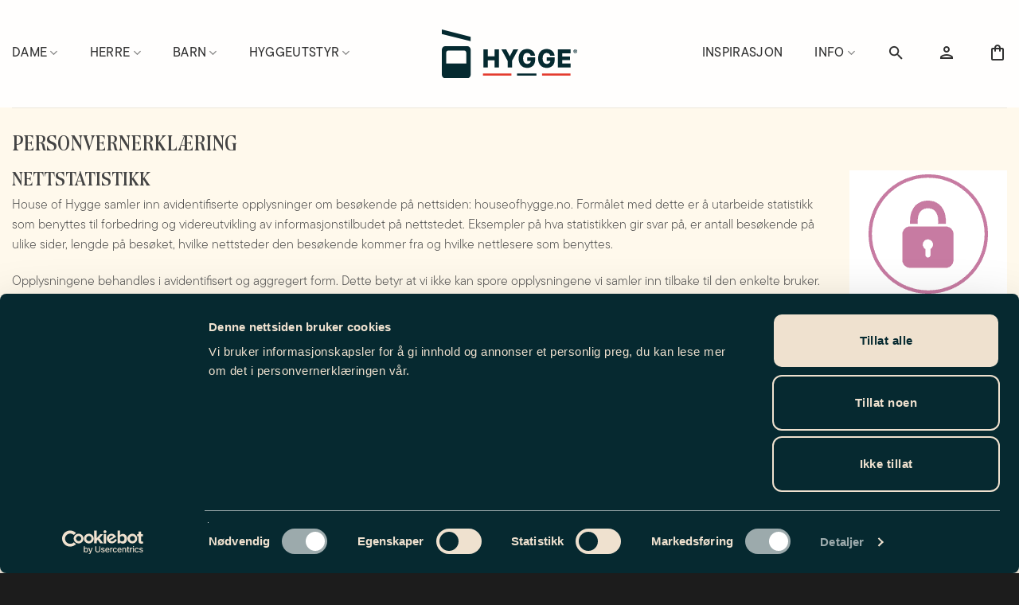

--- FILE ---
content_type: text/html; charset=UTF-8
request_url: https://houseofhygge.no/personvern/
body_size: 36416
content:
<!DOCTYPE html>
<html lang="nb-NO" prefix="og: https://ogp.me/ns#" class="loading-site no-js">
<head>
	<meta charset="UTF-8" />
	<link rel="profile" href="https://gmpg.org/xfn/11" />
	<link rel="pingback" href="" />

	<script type="text/javascript" data-cookieconsent="ignore">
	window.dataLayer = window.dataLayer || [];

	function gtag() {
		dataLayer.push(arguments);
	}

	gtag("consent", "default", {
		ad_personalization: "denied",
		ad_storage: "denied",
		ad_user_data: "denied",
		analytics_storage: "denied",
		functionality_storage: "denied",
		personalization_storage: "denied",
		security_storage: "granted",
		wait_for_update: 500,
	});
	gtag("set", "ads_data_redaction", true);
	</script>
<script type="text/javascript"
		id="Cookiebot"
		src="https://consent.cookiebot.com/uc.js"
		data-implementation="wp"
		data-cbid="b4b5681e-37ee-47b7-9cc7-e9c38e9f9094"
						data-culture="NB"
				data-blockingmode="auto"
	></script>
<script>(function(html){html.className = html.className.replace(/\bno-js\b/,'js')})(document.documentElement);</script>
	<style>img:is([sizes="auto" i], [sizes^="auto," i]) { contain-intrinsic-size: 3000px 1500px }</style>
	<meta name="viewport" content="width=device-width, initial-scale=1" />
<!-- Search Engine Optimization by Rank Math PRO - https://rankmath.com/ -->
<title>Personvern | House of Hygge</title>
<meta name="description" content="House of Hygge samler inn avidentifiserte opplysninger om besøkende på nettsiden: houseofhygge.no. Formålet med dette er å utarbeide statistikk som benyttes"/>
<meta name="robots" content="follow, index, max-snippet:-1, max-video-preview:-1, max-image-preview:large"/>
<link rel="canonical" href="https://houseofhygge.no/personvern/" />
<meta property="og:locale" content="nb_NO" />
<meta property="og:type" content="article" />
<meta property="og:title" content="Personvern | House of Hygge" />
<meta property="og:description" content="House of Hygge samler inn avidentifiserte opplysninger om besøkende på nettsiden: houseofhygge.no. Formålet med dette er å utarbeide statistikk som benyttes" />
<meta property="og:url" content="https://houseofhygge.no/personvern/" />
<meta property="og:site_name" content="House of Hygge" />
<meta property="article:publisher" content="https://www.facebook.com/HOUSEofHYGGE/" />
<meta property="og:updated_time" content="2023-10-12T10:52:47+02:00" />
<meta property="og:image" content="https://houseofhygge.no/wp-content/uploads/2024/11/firewall-linseguide-Optimized.jpeg" />
<meta property="og:image:secure_url" content="https://houseofhygge.no/wp-content/uploads/2024/11/firewall-linseguide-Optimized.jpeg" />
<meta property="og:image:width" content="1280" />
<meta property="og:image:height" content="854" />
<meta property="og:image:alt" content="Personvern" />
<meta property="og:image:type" content="image/jpeg" />
<meta property="article:published_time" content="2018-09-21T09:05:04+02:00" />
<meta property="article:modified_time" content="2023-10-12T10:52:47+02:00" />
<meta name="twitter:card" content="summary_large_image" />
<meta name="twitter:title" content="Personvern | House of Hygge" />
<meta name="twitter:description" content="House of Hygge samler inn avidentifiserte opplysninger om besøkende på nettsiden: houseofhygge.no. Formålet med dette er å utarbeide statistikk som benyttes" />
<meta name="twitter:image" content="https://houseofhygge.no/wp-content/uploads/2024/11/firewall-linseguide-Optimized.jpeg" />
<meta name="twitter:label1" content="Time to read" />
<meta name="twitter:data1" content="2 minutes" />
<script type="application/ld+json" class="rank-math-schema-pro">{"@context":"https://schema.org","@graph":[{"@type":"Place","@id":"https://houseofhygge.no/#place","address":{"@type":"PostalAddress","streetAddress":"Hemsedalsvegen 2951","addressRegion":"Hemsedal","postalCode":"3560","addressCountry":"Norway"}},{"@type":"Organization","@id":"https://houseofhygge.no/#organization","name":"House of Hygge","url":"https://houseofhygge.no","sameAs":["https://www.facebook.com/HOUSEofHYGGE/"],"email":"info@houseofhygge.no","address":{"@type":"PostalAddress","streetAddress":"Hemsedalsvegen 2951","addressRegion":"Hemsedal","postalCode":"3560","addressCountry":"Norway"},"logo":{"@type":"ImageObject","@id":"https://houseofhygge.no/#logo","url":"https://houseofhygge.no/wp-content/uploads/2023/10/hygge-logo.svg","contentUrl":"https://houseofhygge.no/wp-content/uploads/2023/10/hygge-logo.svg","caption":"House of Hygge","inLanguage":"nb-NO","width":"","height":""},"description":"Hygge\u00ae ble grunnlagt i 2004 og er den dag i dag \u00aboperated and owned by skibums\u00bb. Bedriften v\u00e5r er rotfesta i Hemsedal og der jobber vi beinhardt for \u00e5 kunne  kle deg fra topp til t\u00e5, innerst til ytterst, i funksjonelle, resirkulerte og tidl\u00f8se plagg. Alt du trenger n\u00e5r gondolen frakter deg til nye eventyr p\u00e5 fjellet!","location":{"@id":"https://houseofhygge.no/#place"}},{"@type":"WebSite","@id":"https://houseofhygge.no/#website","url":"https://houseofhygge.no","name":"House of Hygge","alternateName":"Hygge","publisher":{"@id":"https://houseofhygge.no/#organization"},"inLanguage":"nb-NO"},{"@type":"ImageObject","@id":"http://houseofhygge.no/wp-content/uploads/2018/09/personvern-no.png","url":"http://houseofhygge.no/wp-content/uploads/2018/09/personvern-no.png","width":"200","height":"200","inLanguage":"nb-NO"},{"@type":"BreadcrumbList","@id":"https://houseofhygge.no/personvern/#breadcrumb","itemListElement":[{"@type":"ListItem","position":"1","item":{"@id":"https://houseofhygge.no/personvern/","name":"Personvern"}}]},{"@type":"WebPage","@id":"https://houseofhygge.no/personvern/#webpage","url":"https://houseofhygge.no/personvern/","name":"Personvern | House of Hygge","datePublished":"2018-09-21T09:05:04+02:00","dateModified":"2023-10-12T10:52:47+02:00","isPartOf":{"@id":"https://houseofhygge.no/#website"},"primaryImageOfPage":{"@id":"http://houseofhygge.no/wp-content/uploads/2018/09/personvern-no.png"},"inLanguage":"nb-NO","breadcrumb":{"@id":"https://houseofhygge.no/personvern/#breadcrumb"}},{"@type":"Person","@id":"https://houseofhygge.no/personvern/#author","name":"linn","image":{"@type":"ImageObject","@id":"https://secure.gravatar.com/avatar/8b99b96a93cfe422afca81ad58d2d102294a7d77b1f686bf7144c2cb0a0ca42f?s=96&amp;d=mm&amp;r=g","url":"https://secure.gravatar.com/avatar/8b99b96a93cfe422afca81ad58d2d102294a7d77b1f686bf7144c2cb0a0ca42f?s=96&amp;d=mm&amp;r=g","caption":"linn","inLanguage":"nb-NO"},"worksFor":{"@id":"https://houseofhygge.no/#organization"}},{"@type":"Article","headline":"Personvern | House of Hygge","datePublished":"2018-09-21T09:05:04+02:00","dateModified":"2023-10-12T10:52:47+02:00","author":{"@id":"https://houseofhygge.no/personvern/#author","name":"linn"},"publisher":{"@id":"https://houseofhygge.no/#organization"},"description":"House of Hygge samler inn avidentifiserte opplysninger om bes\u00f8kende p\u00e5 nettsiden: houseofhygge.no. Form\u00e5let med dette er \u00e5 utarbeide statistikk som benyttes","name":"Personvern | House of Hygge","@id":"https://houseofhygge.no/personvern/#richSnippet","isPartOf":{"@id":"https://houseofhygge.no/personvern/#webpage"},"image":{"@id":"http://houseofhygge.no/wp-content/uploads/2018/09/personvern-no.png"},"inLanguage":"nb-NO","mainEntityOfPage":{"@id":"https://houseofhygge.no/personvern/#webpage"}}]}</script>
<!-- /Rank Math WordPress SEO plugin -->

<link rel='dns-prefetch' href='//use.typekit.net' />
<link rel='prefetch' href='https://houseofhygge.no/wp-content/themes/flatsome/assets/js/flatsome.js?ver=e2eddd6c228105dac048' />
<link rel='prefetch' href='https://houseofhygge.no/wp-content/themes/flatsome/assets/js/chunk.slider.js?ver=3.20.3' />
<link rel='prefetch' href='https://houseofhygge.no/wp-content/themes/flatsome/assets/js/chunk.popups.js?ver=3.20.3' />
<link rel='prefetch' href='https://houseofhygge.no/wp-content/themes/flatsome/assets/js/chunk.tooltips.js?ver=3.20.3' />
<link rel='prefetch' href='https://houseofhygge.no/wp-content/themes/flatsome/assets/js/woocommerce.js?ver=1c9be63d628ff7c3ff4c' />
<link rel="alternate" type="application/rss+xml" title="House of Hygge &raquo; strøm" href="https://houseofhygge.no/feed/" />
<script type="text/javascript">
/* <![CDATA[ */
window._wpemojiSettings = {"baseUrl":"https:\/\/s.w.org\/images\/core\/emoji\/16.0.1\/72x72\/","ext":".png","svgUrl":"https:\/\/s.w.org\/images\/core\/emoji\/16.0.1\/svg\/","svgExt":".svg","source":{"concatemoji":"https:\/\/houseofhygge.no\/wp-includes\/js\/wp-emoji-release.min.js?ver=6.8.3"}};
/*! This file is auto-generated */
!function(s,n){var o,i,e;function c(e){try{var t={supportTests:e,timestamp:(new Date).valueOf()};sessionStorage.setItem(o,JSON.stringify(t))}catch(e){}}function p(e,t,n){e.clearRect(0,0,e.canvas.width,e.canvas.height),e.fillText(t,0,0);var t=new Uint32Array(e.getImageData(0,0,e.canvas.width,e.canvas.height).data),a=(e.clearRect(0,0,e.canvas.width,e.canvas.height),e.fillText(n,0,0),new Uint32Array(e.getImageData(0,0,e.canvas.width,e.canvas.height).data));return t.every(function(e,t){return e===a[t]})}function u(e,t){e.clearRect(0,0,e.canvas.width,e.canvas.height),e.fillText(t,0,0);for(var n=e.getImageData(16,16,1,1),a=0;a<n.data.length;a++)if(0!==n.data[a])return!1;return!0}function f(e,t,n,a){switch(t){case"flag":return n(e,"\ud83c\udff3\ufe0f\u200d\u26a7\ufe0f","\ud83c\udff3\ufe0f\u200b\u26a7\ufe0f")?!1:!n(e,"\ud83c\udde8\ud83c\uddf6","\ud83c\udde8\u200b\ud83c\uddf6")&&!n(e,"\ud83c\udff4\udb40\udc67\udb40\udc62\udb40\udc65\udb40\udc6e\udb40\udc67\udb40\udc7f","\ud83c\udff4\u200b\udb40\udc67\u200b\udb40\udc62\u200b\udb40\udc65\u200b\udb40\udc6e\u200b\udb40\udc67\u200b\udb40\udc7f");case"emoji":return!a(e,"\ud83e\udedf")}return!1}function g(e,t,n,a){var r="undefined"!=typeof WorkerGlobalScope&&self instanceof WorkerGlobalScope?new OffscreenCanvas(300,150):s.createElement("canvas"),o=r.getContext("2d",{willReadFrequently:!0}),i=(o.textBaseline="top",o.font="600 32px Arial",{});return e.forEach(function(e){i[e]=t(o,e,n,a)}),i}function t(e){var t=s.createElement("script");t.src=e,t.defer=!0,s.head.appendChild(t)}"undefined"!=typeof Promise&&(o="wpEmojiSettingsSupports",i=["flag","emoji"],n.supports={everything:!0,everythingExceptFlag:!0},e=new Promise(function(e){s.addEventListener("DOMContentLoaded",e,{once:!0})}),new Promise(function(t){var n=function(){try{var e=JSON.parse(sessionStorage.getItem(o));if("object"==typeof e&&"number"==typeof e.timestamp&&(new Date).valueOf()<e.timestamp+604800&&"object"==typeof e.supportTests)return e.supportTests}catch(e){}return null}();if(!n){if("undefined"!=typeof Worker&&"undefined"!=typeof OffscreenCanvas&&"undefined"!=typeof URL&&URL.createObjectURL&&"undefined"!=typeof Blob)try{var e="postMessage("+g.toString()+"("+[JSON.stringify(i),f.toString(),p.toString(),u.toString()].join(",")+"));",a=new Blob([e],{type:"text/javascript"}),r=new Worker(URL.createObjectURL(a),{name:"wpTestEmojiSupports"});return void(r.onmessage=function(e){c(n=e.data),r.terminate(),t(n)})}catch(e){}c(n=g(i,f,p,u))}t(n)}).then(function(e){for(var t in e)n.supports[t]=e[t],n.supports.everything=n.supports.everything&&n.supports[t],"flag"!==t&&(n.supports.everythingExceptFlag=n.supports.everythingExceptFlag&&n.supports[t]);n.supports.everythingExceptFlag=n.supports.everythingExceptFlag&&!n.supports.flag,n.DOMReady=!1,n.readyCallback=function(){n.DOMReady=!0}}).then(function(){return e}).then(function(){var e;n.supports.everything||(n.readyCallback(),(e=n.source||{}).concatemoji?t(e.concatemoji):e.wpemoji&&e.twemoji&&(t(e.twemoji),t(e.wpemoji)))}))}((window,document),window._wpemojiSettings);
/* ]]> */
</script>
<style id='wp-emoji-styles-inline-css' type='text/css'>

	img.wp-smiley, img.emoji {
		display: inline !important;
		border: none !important;
		box-shadow: none !important;
		height: 1em !important;
		width: 1em !important;
		margin: 0 0.07em !important;
		vertical-align: -0.1em !important;
		background: none !important;
		padding: 0 !important;
	}
</style>
<style id='wp-block-library-inline-css' type='text/css'>
:root{--wp-admin-theme-color:#007cba;--wp-admin-theme-color--rgb:0,124,186;--wp-admin-theme-color-darker-10:#006ba1;--wp-admin-theme-color-darker-10--rgb:0,107,161;--wp-admin-theme-color-darker-20:#005a87;--wp-admin-theme-color-darker-20--rgb:0,90,135;--wp-admin-border-width-focus:2px;--wp-block-synced-color:#7a00df;--wp-block-synced-color--rgb:122,0,223;--wp-bound-block-color:var(--wp-block-synced-color)}@media (min-resolution:192dpi){:root{--wp-admin-border-width-focus:1.5px}}.wp-element-button{cursor:pointer}:root{--wp--preset--font-size--normal:16px;--wp--preset--font-size--huge:42px}:root .has-very-light-gray-background-color{background-color:#eee}:root .has-very-dark-gray-background-color{background-color:#313131}:root .has-very-light-gray-color{color:#eee}:root .has-very-dark-gray-color{color:#313131}:root .has-vivid-green-cyan-to-vivid-cyan-blue-gradient-background{background:linear-gradient(135deg,#00d084,#0693e3)}:root .has-purple-crush-gradient-background{background:linear-gradient(135deg,#34e2e4,#4721fb 50%,#ab1dfe)}:root .has-hazy-dawn-gradient-background{background:linear-gradient(135deg,#faaca8,#dad0ec)}:root .has-subdued-olive-gradient-background{background:linear-gradient(135deg,#fafae1,#67a671)}:root .has-atomic-cream-gradient-background{background:linear-gradient(135deg,#fdd79a,#004a59)}:root .has-nightshade-gradient-background{background:linear-gradient(135deg,#330968,#31cdcf)}:root .has-midnight-gradient-background{background:linear-gradient(135deg,#020381,#2874fc)}.has-regular-font-size{font-size:1em}.has-larger-font-size{font-size:2.625em}.has-normal-font-size{font-size:var(--wp--preset--font-size--normal)}.has-huge-font-size{font-size:var(--wp--preset--font-size--huge)}.has-text-align-center{text-align:center}.has-text-align-left{text-align:left}.has-text-align-right{text-align:right}#end-resizable-editor-section{display:none}.aligncenter{clear:both}.items-justified-left{justify-content:flex-start}.items-justified-center{justify-content:center}.items-justified-right{justify-content:flex-end}.items-justified-space-between{justify-content:space-between}.screen-reader-text{border:0;clip-path:inset(50%);height:1px;margin:-1px;overflow:hidden;padding:0;position:absolute;width:1px;word-wrap:normal!important}.screen-reader-text:focus{background-color:#ddd;clip-path:none;color:#444;display:block;font-size:1em;height:auto;left:5px;line-height:normal;padding:15px 23px 14px;text-decoration:none;top:5px;width:auto;z-index:100000}html :where(.has-border-color){border-style:solid}html :where([style*=border-top-color]){border-top-style:solid}html :where([style*=border-right-color]){border-right-style:solid}html :where([style*=border-bottom-color]){border-bottom-style:solid}html :where([style*=border-left-color]){border-left-style:solid}html :where([style*=border-width]){border-style:solid}html :where([style*=border-top-width]){border-top-style:solid}html :where([style*=border-right-width]){border-right-style:solid}html :where([style*=border-bottom-width]){border-bottom-style:solid}html :where([style*=border-left-width]){border-left-style:solid}html :where(img[class*=wp-image-]){height:auto;max-width:100%}:where(figure){margin:0 0 1em}html :where(.is-position-sticky){--wp-admin--admin-bar--position-offset:var(--wp-admin--admin-bar--height,0px)}@media screen and (max-width:600px){html :where(.is-position-sticky){--wp-admin--admin-bar--position-offset:0px}}
</style>
<link rel='stylesheet' id='contact-form-7-css' href='https://houseofhygge.no/wp-content/plugins/contact-form-7/includes/css/styles.css?ver=6.1.3' type='text/css' media='all' />
<link rel='stylesheet' id='wpa-css-css' href='https://houseofhygge.no/wp-content/plugins/honeypot/includes/css/wpa.css?ver=2.3.04' type='text/css' media='all' />
<style id='woocommerce-inline-inline-css' type='text/css'>
.woocommerce form .form-row .required { visibility: visible; }
</style>
<link rel='stylesheet' id='wt-woocommerce-related-products-css' href='https://houseofhygge.no/wp-content/plugins/wt-woocommerce-related-products/public/css/custom-related-products-public.css?ver=1.7.5' type='text/css' media='all' />
<link rel='stylesheet' id='carousel-css-css' href='https://houseofhygge.no/wp-content/plugins/wt-woocommerce-related-products/public/css/owl.carousel.min.css?ver=1.7.5' type='text/css' media='all' />
<link rel='stylesheet' id='carousel-theme-css-css' href='https://houseofhygge.no/wp-content/plugins/wt-woocommerce-related-products/public/css/owl.theme.default.min.css?ver=1.7.5' type='text/css' media='all' />
<link rel='stylesheet' id='mc4wp-form-themes-css' href='https://houseofhygge.no/wp-content/plugins/mailchimp-for-wp/assets/css/form-themes.css?ver=4.10.8' type='text/css' media='all' />
<link rel='stylesheet' id='wc-composite-css-css' href='https://houseofhygge.no/wp-content/plugins/woocommerce-composite-products/assets/css/frontend/woocommerce.css?ver=11.0.1' type='text/css' media='all' />
<link rel='stylesheet' id='brands-styles-css' href='https://houseofhygge.no/wp-content/plugins/woocommerce/assets/css/brands.css?ver=10.3.3' type='text/css' media='all' />
<link rel='stylesheet' id='vipps-gw-css' href='https://houseofhygge.no/wp-content/plugins/woo-vipps/payment/css/vipps.css?ver=1761654769' type='text/css' media='all' />
<link rel='stylesheet' id='wc-cp-checkout-blocks-css' href='https://houseofhygge.no/wp-content/plugins/woocommerce-composite-products/assets/css/frontend/checkout-blocks.css?ver=11.0.1' type='text/css' media='all' />
<link rel='stylesheet' id='wc-pb-checkout-blocks-css' href='https://houseofhygge.no/wp-content/plugins/woocommerce-product-bundles/assets/css/frontend/checkout-blocks.css?ver=8.5.2' type='text/css' media='all' />
<link rel='stylesheet' id='flatsome-swatches-frontend-css' href='https://houseofhygge.no/wp-content/themes/flatsome/assets/css/extensions/flatsome-swatches-frontend.css?ver=3.20.3' type='text/css' media='all' />
<link rel='stylesheet' id='code-snippets-site-css-styles-css' href='https://houseofhygge.no/?code-snippets-css=1&#038;ver=195' type='text/css' media='all' />
<link rel='stylesheet' id='woo_discount_pro_style-css' href='https://houseofhygge.no/wp-content/plugins/woo-discount-rules-pro/Assets/Css/awdr_style.css?ver=2.6.13' type='text/css' media='all' />
<link rel='stylesheet' id='wc-bundle-style-css' href='https://houseofhygge.no/wp-content/plugins/woocommerce-product-bundles/assets/css/frontend/woocommerce.css?ver=8.5.2' type='text/css' media='all' />
<link rel='stylesheet' id='flatsome-main-css' href='https://houseofhygge.no/wp-content/themes/flatsome/assets/css/flatsome.css?ver=3.20.3' type='text/css' media='all' />
<style id='flatsome-main-inline-css' type='text/css'>
@font-face {
				font-family: "fl-icons";
				font-display: block;
				src: url(https://houseofhygge.no/wp-content/themes/flatsome/assets/css/icons/fl-icons.eot?v=3.20.3);
				src:
					url(https://houseofhygge.no/wp-content/themes/flatsome/assets/css/icons/fl-icons.eot#iefix?v=3.20.3) format("embedded-opentype"),
					url(https://houseofhygge.no/wp-content/themes/flatsome/assets/css/icons/fl-icons.woff2?v=3.20.3) format("woff2"),
					url(https://houseofhygge.no/wp-content/themes/flatsome/assets/css/icons/fl-icons.ttf?v=3.20.3) format("truetype"),
					url(https://houseofhygge.no/wp-content/themes/flatsome/assets/css/icons/fl-icons.woff?v=3.20.3) format("woff"),
					url(https://houseofhygge.no/wp-content/themes/flatsome/assets/css/icons/fl-icons.svg?v=3.20.3#fl-icons) format("svg");
			}
</style>
<link rel='stylesheet' id='flatsome-shop-css' href='https://houseofhygge.no/wp-content/themes/flatsome/assets/css/flatsome-shop.css?ver=3.20.3' type='text/css' media='all' />
<link rel='stylesheet' id='flatsome-style-css' href='https://houseofhygge.no/wp-content/themes/flatsome-child/style.css?ver=3.11' type='text/css' media='all' />
<link rel='stylesheet' id='wc-composite-single-css-css' href='https://houseofhygge.no/wp-content/plugins/woocommerce-composite-products/assets/css/frontend/single-product.css?ver=11.0.1' type='text/css' media='all' />
<link rel='stylesheet' id='wc-bundle-css-css' href='https://houseofhygge.no/wp-content/plugins/woocommerce-product-bundles/assets/css/frontend/single-product.css?ver=8.5.2' type='text/css' media='all' />
<script type="text/template" id="tmpl-variation-template">
	<div class="woocommerce-variation-description">{{{ data.variation.variation_description }}}</div>
	<div class="woocommerce-variation-price">{{{ data.variation.price_html }}}</div>
	<div class="woocommerce-variation-availability">{{{ data.variation.availability_html }}}</div>
</script>
<script type="text/template" id="tmpl-unavailable-variation-template">
	<p role="alert">Beklager, dette produktet er ikke tilgjengelig. Vennligst velg en annen kombinasjon.</p>
</script>
<script type="text/javascript" src="https://houseofhygge.no/wp-includes/js/jquery/jquery.min.js?ver=3.7.1" id="jquery-core-js"></script>
<script type="text/javascript" src="https://houseofhygge.no/wp-includes/js/jquery/jquery-migrate.min.js?ver=3.4.1" id="jquery-migrate-js"></script>
<script type="text/javascript" id="jquery-js-after">
/* <![CDATA[ */
jQuery(document).ready(function($) {
    $(document.body).on('added_to_cart', function() {
        $(document.body).trigger('wc_fragment_refresh');
    });
});
/* ]]> */
</script>
<script type="text/javascript" id="wfco-utm-tracking-js-extra">
/* <![CDATA[ */
var wffnUtm = {"utc_offset":"60","site_url":"https:\/\/houseofhygge.no","genericParamEvents":"{\"user_roles\":\"guest\",\"plugin\":\"Funnel Builder\"}","cookieKeys":["flt","timezone","is_mobile","browser","fbclid","gclid","referrer","fl_url","utm_source","utm_medium","utm_campaign","utm_term","utm_content"],"excludeDomain":["paypal.com","klarna.com","quickpay.net"]};
/* ]]> */
</script>
<script type="text/javascript" src="https://houseofhygge.no/wp-content/plugins/wp-marketing-automations/woofunnels/assets/js/utm-tracker.min.js?ver=1.10.12.71" id="wfco-utm-tracking-js" defer="defer" data-wp-strategy="defer"></script>
<script type="text/javascript" id="tt4b_ajax_script-js-extra">
/* <![CDATA[ */
var tt4b_script_vars = {"pixel_code":"CE9FNMRC77UD28TQT1AG","currency":"NOK","country":"NO","advanced_matching":"1"};
/* ]]> */
</script>
<script type="text/javascript" src="https://houseofhygge.no/wp-content/plugins/tiktok-for-business/admin/js/ajaxSnippet.js?ver=v1" id="tt4b_ajax_script-js"></script>
<script type="text/javascript" id="ucs-frontend-script-js-extra">
/* <![CDATA[ */
var ucs_frontend = {"ajaxurl":"https:\/\/houseofhygge.no\/wp-admin\/admin-ajax.php","nonce":"3bcc326839"};
/* ]]> */
</script>
<script type="text/javascript" src="https://houseofhygge.no/wp-content/plugins/upsells-cross-sells/assets/js/frontend_scripts.js?ver=1.0.5" id="ucs-frontend-script-js"></script>
<script type="text/javascript" src="https://houseofhygge.no/wp-content/plugins/woocommerce/assets/js/jquery-blockui/jquery.blockUI.min.js?ver=2.7.0-wc.10.3.3" id="wc-jquery-blockui-js" data-wp-strategy="defer"></script>
<script type="text/javascript" src="https://houseofhygge.no/wp-content/plugins/woocommerce/assets/js/js-cookie/js.cookie.min.js?ver=2.1.4-wc.10.3.3" id="wc-js-cookie-js" data-wp-strategy="defer"></script>
<script type="text/javascript" src="https://houseofhygge.no/wp-content/plugins/wt-woocommerce-related-products/public/js/custom-related-products-public.js?ver=1.7.5" id="wt-woocommerce-related-products-js"></script>
<script type="text/javascript" src="https://houseofhygge.no/wp-content/plugins/wt-woocommerce-related-products/public/js/wt_owl_carousel.js?ver=1.7.5" id="wt-owl-js-js"></script>
<script type="text/javascript" src="//use.typekit.net/kot0vnn.css.js?ver=6.8.3" id="theme_typekit-js"></script>
<script type="text/javascript" id="wffn-tracking-js-extra">
/* <![CDATA[ */
var wffnTracking = {"pixel":{"id":"","settings":{"page_view":""},"data":[],"conversion_api":false,"fb_advanced":[]},"ga":{"id":"","settings":{"page_view":""},"data":[]},"gad":{"id":"","labels":"","settings":{"page_view":""},"data":[]},"tiktok":{"id":"","settings":{"page_view":""},"data":[],"advanced":[]},"pint":{"id":"2613703346681","settings":{"page_view":"1"},"data":[]},"snapchat":{"id":"","settings":{"page_view":"","user_email":""},"data":[]},"ajax_endpoint":"https:\/\/houseofhygge.no\/wp-admin\/admin-ajax.php","restUrl":"https:\/\/houseofhygge.no\/wp-json\/wffn\/front","pending_events":[],"is_ajax_mode":"1","should_render":"1","is_delay":"0"};
/* ]]> */
</script>
<script type="text/javascript" src="https://houseofhygge.no/wp-content/plugins/funnel-builder/assets/live/js/tracks.min.js?ver=3.13.1.2" id="wffn-tracking-js" defer="defer" data-wp-strategy="defer"></script>
<script type="text/javascript" src="https://houseofhygge.no/wp-includes/js/underscore.min.js?ver=1.13.7" id="underscore-js"></script>
<script type="text/javascript" id="wp-util-js-extra">
/* <![CDATA[ */
var _wpUtilSettings = {"ajax":{"url":"\/wp-admin\/admin-ajax.php"}};
/* ]]> */
</script>
<script type="text/javascript" src="https://houseofhygge.no/wp-includes/js/wp-util.min.js?ver=6.8.3" id="wp-util-js"></script>
<script type="text/javascript" id="wc-add-to-cart-variation-js-extra">
/* <![CDATA[ */
var wc_add_to_cart_variation_params = {"wc_ajax_url":"\/?wc-ajax=%%endpoint%%","i18n_no_matching_variations_text":"Beklager, ingen produkter samsvarer med valget. Fors\u00f8k \u00e5 velge en annen kombinasjon.","i18n_make_a_selection_text":"Foreta produktvalg f\u00f8r du legger dette produktet i handlekurven din.","i18n_unavailable_text":"Beklager, dette produktet er ikke tilgjengelig. Vennligst velg en annen kombinasjon.","i18n_reset_alert_text":"Valget ditt har blitt tilbakestilt. Velg noen produktalternativer f\u00f8r du legger dette produktet i handlekurven."};
/* ]]> */
</script>
<script type="text/javascript" src="https://houseofhygge.no/wp-content/plugins/woocommerce/assets/js/frontend/add-to-cart-variation.min.js?ver=10.3.3" id="wc-add-to-cart-variation-js" defer="defer" data-wp-strategy="defer"></script>
<link rel="https://api.w.org/" href="https://houseofhygge.no/wp-json/" /><link rel="alternate" title="JSON" type="application/json" href="https://houseofhygge.no/wp-json/wp/v2/pages/456" /><link rel="EditURI" type="application/rsd+xml" title="RSD" href="https://houseofhygge.no/xmlrpc.php?rsd" />
<link rel='shortlink' href='https://houseofhygge.no/?p=456' />
<link rel="alternate" title="oEmbed (JSON)" type="application/json+oembed" href="https://houseofhygge.no/wp-json/oembed/1.0/embed?url=https%3A%2F%2Fhouseofhygge.no%2Fpersonvern%2F" />
<link rel="alternate" title="oEmbed (XML)" type="text/xml+oembed" href="https://houseofhygge.no/wp-json/oembed/1.0/embed?url=https%3A%2F%2Fhouseofhygge.no%2Fpersonvern%2F&#038;format=xml" />

<!-- This website runs the Product Feed PRO for WooCommerce by AdTribes.io plugin - version woocommercesea_option_installed_version -->
	<script>try{Typekit.load({ async: true });}catch(e){}</script>
  <link rel="stylesheet" href="https://use.typekit.net/wck2kxm.css">

<link href="https://fonts.googleapis.com/css?family=Material+Icons|Material+Icons+Outlined|Material+Icons+Round"
      rel="stylesheet">


<meta name="google-site-verification" content="4-AtAaj1oqesqmEciubqA_h1nH-W9MdMqAOOk5UzCV4" />

<meta name="google-site-verification" content="2ZDXwqxvrVGJzYN6Aw0uosFn-wvuNjluB3G97v9qHWk" />	<noscript><style>.woocommerce-product-gallery{ opacity: 1 !important; }</style></noscript>
	<style> a[href="https://houseofhygge.no/vipps_checkout/"] { -webkit-touch-callout: none;  } </style>
<!-- Google Tag Manager -->
<script>(function(w,d,s,l,i){w[l]=w[l]||[];w[l].push({'gtm.start':
new Date().getTime(),event:'gtm.js'});var f=d.getElementsByTagName(s)[0],
j=d.createElement(s),dl=l!='dataLayer'?'&l='+l:'';j.async=true;j.src=
'https://nor.houseofhygge.no/gtm.js?id='+i+dl;f.parentNode.insertBefore(j,f);
})(window,document,'script','dataLayer','GTM-WB7V4WZ');</script>
<!-- End Google Tag Manager --><link rel="icon" href="https://houseofhygge.no/wp-content/uploads/2024/01/cropped-hygge-gondol-512px-1-32x32.png" sizes="32x32" />
<link rel="icon" href="https://houseofhygge.no/wp-content/uploads/2024/01/cropped-hygge-gondol-512px-1-192x192.png" sizes="192x192" />
<link rel="apple-touch-icon" href="https://houseofhygge.no/wp-content/uploads/2024/01/cropped-hygge-gondol-512px-1-180x180.png" />
<meta name="msapplication-TileImage" content="https://houseofhygge.no/wp-content/uploads/2024/01/cropped-hygge-gondol-512px-1-270x270.png" />
<style id="custom-css" type="text/css">:root {--primary-color: #e43d2f;--fs-color-primary: #e43d2f;--fs-color-secondary: #020202;--fs-color-success: #e0c09d;--fs-color-alert: #b20000;--fs-color-base: #444444;--fs-experimental-link-color: #111111;--fs-experimental-link-color-hover: #e43d2f;}.tooltipster-base {--tooltip-color: #fff;--tooltip-bg-color: #000;}.off-canvas-right .mfp-content, .off-canvas-left .mfp-content {--drawer-width: 300px;}.off-canvas .mfp-content.off-canvas-cart {--drawer-width: 430px;}.container-width, .full-width .ubermenu-nav, .container, .row{max-width: 1410px}.row.row-collapse{max-width: 1380px}.row.row-small{max-width: 1402.5px}.row.row-large{max-width: 1440px}.sticky-add-to-cart--active, #wrapper,#main,#main.dark{background-color: #fff9ec}.header-main{height: 135px}#logo img{max-height: 135px}#logo{width:170px;}#logo img{padding:20px 0;}.stuck #logo img{padding:10px 0;}.header-bottom{min-height: 10px}.header-top{min-height: 30px}.transparent .header-main{height: 135px}.transparent #logo img{max-height: 135px}.has-transparent + .page-title:first-of-type,.has-transparent + #main > .page-title,.has-transparent + #main > div > .page-title,.has-transparent + #main .page-header-wrapper:first-of-type .page-title{padding-top: 135px;}.header.show-on-scroll,.stuck .header-main{height:67px!important}.stuck #logo img{max-height: 67px!important}.search-form{ width: 80%;}.header-bg-color {background-color: rgba(255,255,255,0.9)}.header-bottom {background-color: #f1f1f1}.header-main .nav > li > a{line-height: 16px }.stuck .header-main .nav > li > a{line-height: 50px }@media (max-width: 549px) {.header-main{height: 92px}#logo img{max-height: 92px}}.main-menu-overlay{background-color: #0a0a0a}.nav-dropdown-has-arrow.nav-dropdown-has-border li.has-dropdown:before{border-bottom-color: #f7f7f7;}.nav .nav-dropdown{border-color: #f7f7f7 }.nav-dropdown{border-radius:5px}.nav-dropdown{font-size:100%}.blog-wrapper{background-color: #fff9ec;}h1,h2,h3,h4,h5,h6,.heading-font{color: #444444;}.breadcrumbs{text-transform: none;}button,.button{text-transform: none;}.header:not(.transparent) .header-nav-main.nav > li > a {color: #303030;}.current .breadcrumb-step, [data-icon-label]:after, .button#place_order,.button.checkout,.checkout-button,.single_add_to_cart_button.button, .sticky-add-to-cart-select-options-button{background-color: #000000!important }.has-equal-box-heights .box-image {padding-top: 100%;}.badge-inner.on-sale{background-color: #e43d2f}.badge-inner.new-bubble-auto{background-color: #e43d2f}.badge-inner.new-bubble{background-color: #e43d2f}input[type='submit'], input[type="button"], button:not(.icon), .button:not(.icon){border-radius: 12px!important}@media screen and (min-width: 550px){.products .box-vertical .box-image{min-width: 400px!important;width: 400px!important;}}.footer-1{background-color: #2e2e2e}.footer-2{background-color: #2f2f2f}.absolute-footer, html{background-color: #1c1c1c}.page-title-small + main .product-container > .row{padding-top:0;}button[name='update_cart'] { display: none; }.nav-vertical-fly-out > li + li {border-top-width: 1px; border-top-style: solid;}.label-new.menu-item > a:after{content:"Nyhet";}.label-hot.menu-item > a:after{content:"Hot";}.label-sale.menu-item > a:after{content:"Sale";}.label-popular.menu-item > a:after{content:"Popular";}</style><style id="flatsome-swatches-css">.variations th,.variations td {display: block;}.variations .label {display: flex;align-items: center;}.variations .label label {margin: .5em 0;}.ux-swatch-selected-value {font-weight: normal;font-size: .9em;}.variations_form .ux-swatch.selected {box-shadow: 0 0 0 2px #e43d2f;}.ux-swatches-in-loop .ux-swatch.selected {box-shadow: 0 0 0 2px #e43d2f;}</style><style id="flatsome-variation-images-css">.ux-additional-variation-images-thumbs-placeholder {max-height: 0;opacity: 0;visibility: hidden;transition: visibility .1s, opacity .1s, max-height .2s ease-out;}.ux-additional-variation-images-thumbs-placeholder--visible {max-height: 1000px;opacity: 1;visibility: visible;transition: visibility .2s, opacity .2s, max-height .1s ease-in;}</style><style id="kirki-inline-styles"></style></head>

<body class="privacy-policy wp-singular page-template page-template-page-blank page-template-page-blank-php page page-id-456 wp-theme-flatsome wp-child-theme-flatsome-child theme-flatsome woocommerce-no-js box-shadow lightbox nav-dropdown-has-border mobile-submenu-slide mobile-submenu-slide-levels-2 mobile-submenu-toggle">

<!-- Google Tag Manager (noscript) -->
<noscript><iframe src="https://nor.houseofhygge.no/ns.html?id=GTM-WB7V4WZ" height="0" width="0" style="display:none;visibility:hidden"></iframe></noscript>
<!-- End Google Tag Manager (noscript) -->
<a class="skip-link screen-reader-text" href="#main">Skip to content</a>

<div id="wrapper">

	
	<header id="header" class="header has-sticky sticky-jump">
		<div class="header-wrapper">
			<div id="masthead" class="header-main show-logo-center">
      <div class="header-inner flex-row container logo-center medium-logo-center" role="navigation">

          <!-- Logo -->
          <div id="logo" class="flex-col logo">
            
<!-- Header logo -->
<a href="https://houseofhygge.no/" title="House of Hygge - Hemsedal // Norway" rel="home">
		<img width="1" height="1" src="https://houseofhygge.no/wp-content/uploads/2023/10/hygge-logo.svg" class="header_logo header-logo" alt="House of Hygge"/><img  width="1020" height="518" src="https://houseofhygge.no/wp-content/uploads/2022/05/HoH-logo_flagglinje_gondol-kvit-1024x520.png" class="header-logo-dark" alt="House of Hygge"/></a>
          </div>

          <!-- Mobile Left Elements -->
          <div class="flex-col show-for-medium flex-left">
            <ul class="mobile-nav nav nav-left ">
              <li class="nav-icon has-icon">
			<a href="#" class="is-small" data-open="#main-menu" data-pos="left" data-bg="main-menu-overlay" role="button" aria-label="Meny" aria-controls="main-menu" aria-expanded="false" aria-haspopup="dialog" data-flatsome-role-button>
			<i class="icon-menu" aria-hidden="true"></i>					</a>
	</li>
            </ul>
          </div>

          <!-- Left Elements -->
          <div class="flex-col hide-for-medium flex-left
            ">
            <ul class="header-nav header-nav-main nav nav-left  nav-line-bottom nav-size-large nav-spacing-xlarge nav-uppercase" >
              <li id="menu-item-175075" class="menu-item menu-item-type-custom menu-item-object-custom menu-item-has-children menu-item-175075 menu-item-design-full-width menu-item-has-block has-dropdown nav-dropdown-toggle"><a href="#" class="nav-top-link" aria-expanded="false" aria-haspopup="menu">Dame<i class="icon-angle-down" aria-hidden="true"></i></a><div class="sub-menu nav-dropdown">
	<section class="section dark hide-for-small" id="section_1402526237">
		<div class="section-bg fill" >
									
			

		</div>

		

		<div class="section-content relative">
			

<div class="row row-collapse"  id="row-1967894102">


	<div id="col-797315906" class="col medium-4 small-12 large-4"  >
				<div class="col-inner"  >
			
			

	<div id="text-1272763382" class="text">
		

<h3>Dame</h3>
		
<style>
#text-1272763382 {
  font-size: 1.25rem;
  color: rgb(235, 220, 205);
}
#text-1272763382 > * {
  color: rgb(235, 220, 205);
}
</style>
	</div>
	
<div class="row row-large"  id="row-1613932205">


	<div id="col-2103011621" class="col medium-4 small-12 large-6"  >
				<div class="col-inner"  >
			
			

	<div id="text-1315437462" class="text">
		

<p><strong><a href="https://houseofhygge.no/alt-til-dame/">ALT TIL DAME</a></strong></p>
<p><strong><a href="https://houseofhygge.no/nyheter-dame/">HØSTENS NYHETER</a></strong></p>
<p> </p>
<p><a href="https://houseofhygge.no/overdeler-dame/"><b>OVERDELER DAME</b></a></p>
<p><a href="https://houseofhygge.no/overdeler-dame/jakker-dame/">Jakker dame</a></p>
<p><a href="https://houseofhygge.no/overdeler-dame/midlayer-dame/">Gensere og vester dame</a></p>
<p><a href="https://houseofhygge.no/overdeler-dame/t-skjorte-dame/">T - Skjorter dame</a></p>
<p><a href="https://houseofhygge.no/overdeler-dame/ull-og-superundertoy-dame/">Ull- og superundertøy</a></p>
<p><a href="https://houseofhygge.no/overdeler-dame/ullundertoy-heldress-dame/">Hyggepiece dame</a><br /><br /></p>
		
<style>
#text-1315437462 {
  color: rgb(235, 220, 205);
}
#text-1315437462 > * {
  color: rgb(235, 220, 205);
}
</style>
	</div>
	
	<div id="gap-1026385206" class="gap-element clearfix" style="display:block; height:auto;">
		
<style>
#gap-1026385206 {
  padding-top: 10px;
}
</style>
	</div>
	

	<div id="text-1906935772" class="text">
		

<p><a href="https://houseofhygge.no/underdeler-dame/"><strong>UNDERDELER DAME</strong></a></p>
<p><a href="https://houseofhygge.no/underdeler-dame/turbukser-shorts-dame/">Shorts og turbukser</a></p>
<p><a href="https://houseofhygge.no/underdeler-dame/skibukser-dame/">Skibukser dame</a><br /><a href="https://houseofhygge.no/underdeler-dame/stilongs-dame/">Stilongs dame</a></p>
		
<style>
#text-1906935772 {
  color: rgb(235, 220, 205);
}
#text-1906935772 > * {
  color: rgb(235, 220, 205);
}
</style>
	</div>
	

		</div>
					</div>

	

	<div id="col-128070338" class="col medium-3 small-12 large-6"  >
				<div class="col-inner"  >
			
			

	<div id="text-2959237953" class="text">
		

<p><a href="https://houseofhygge.no/sokker/"><strong>SOKKER</strong></a><br /><a href="https://houseofhygge.no/sokker/skisokker/">Skisokker</a><br /><a href="https://houseofhygge.no/sokker/tursokk-i-ull/">Tursokker</a></p>
<p><a href="https://houseofhygge.no/tennisokker/">Tennissokker</a></p>
		
<style>
#text-2959237953 {
  color: rgb(235, 220, 205);
}
#text-2959237953 > * {
  color: rgb(235, 220, 205);
}
</style>
	</div>
	
	<div id="gap-1013155141" class="gap-element clearfix" style="display:block; height:auto;">
		
<style>
#gap-1013155141 {
  padding-top: 30px;
}
</style>
	</div>
	

	<div id="gap-1878985672" class="gap-element clearfix" style="display:block; height:auto;">
		
<style>
#gap-1878985672 {
  padding-top: 5px;
}
</style>
	</div>
	

	<div id="text-3039548898" class="text">
		

<p><a href="https://houseofhygge.no/accessories/"><strong>ACCESSORIES</strong></a><br /><a href="https://houseofhygge.no/accessories/fleece-headwear/">Fleece Accessories</a><br /><a href="https://houseofhygge.no/accessories/merinoull-hals-lue/?filter_kjonn=dame">Merinoull Accessories</a></p>
<p><a href="https://houseofhygge.no/solbriller/">Solbriller</a><br /><a href="https://houseofhygge.no/ski-goggles/skibriller-ski-goggles-voksen/">Skibriller og Ski goggles</a></p>
		
<style>
#text-3039548898 {
  color: rgb(235, 220, 205);
}
#text-3039548898 > * {
  color: rgb(235, 220, 205);
}
</style>
	</div>
	

		</div>
					</div>

	


<style>
#row-1613932205 > .col > .col-inner {
  padding: 10px 0px 0px 0px;
}
</style>
</div>

		</div>
					</div>

	

	<div id="col-1039308683" class="col medium-3 small-12 large-8"  >
				<div class="col-inner text-center"  >
			
			

	<div class="img has-hover x md-x lg-x y md-y lg-y" id="image_368561968">
								<div class="img-inner dark" >
			<img width="619" height="619" src="https://houseofhygge.no/wp-content/uploads/2023/04/hoh-dame-meny.jpg" class="attachment-original size-original" alt="" decoding="async" fetchpriority="high" srcset="https://houseofhygge.no/wp-content/uploads/2023/04/hoh-dame-meny.jpg 619w, https://houseofhygge.no/wp-content/uploads/2023/04/hoh-dame-meny-300x300.jpg 300w, https://houseofhygge.no/wp-content/uploads/2023/04/hoh-dame-meny-150x150.jpg 150w, https://houseofhygge.no/wp-content/uploads/2023/04/hoh-dame-meny-400x400.jpg 400w, https://houseofhygge.no/wp-content/uploads/2023/04/hoh-dame-meny-610x610.jpg 610w, https://houseofhygge.no/wp-content/uploads/2023/04/hoh-dame-meny-100x100.jpg 100w" sizes="(max-width: 619px) 100vw, 619px" />						
					</div>
								
<style>
#image_368561968 {
  width: 100%;
}
@media (min-width:850px) {
  #image_368561968 {
    width: 46%;
  }
}
</style>
	</div>
	


		</div>
				
<style>
#col-1039308683 > .col-inner {
  padding: 10px 0px 0px 0px;
}
</style>
	</div>

	

</div>

		</div>

		
<style>
#section_1402526237 {
  padding-top: 30px;
  padding-bottom: 30px;
  background-color: rgb(6, 41, 48);
}
</style>
	</section>
	</div></li>
<li id="menu-item-175076" class="menu-item menu-item-type-custom menu-item-object-custom menu-item-has-children menu-item-175076 menu-item-design-full-width menu-item-has-block has-dropdown nav-dropdown-toggle"><a href="#" class="nav-top-link" aria-expanded="false" aria-haspopup="menu">Herre<i class="icon-angle-down" aria-hidden="true"></i></a><div class="sub-menu nav-dropdown">
	<section class="section dark hide-for-small" id="section_1788529014">
		<div class="section-bg fill" >
									
			

		</div>

		

		<div class="section-content relative">
			

<div class="row row-collapse"  id="row-326388062">


	<div id="col-1540548238" class="col medium-4 small-12 large-4"  >
				<div class="col-inner"  >
			
			

	<div id="text-4095608706" class="text">
		

<h3>Herre</h3>
		
<style>
#text-4095608706 {
  font-size: 1.25rem;
  color: rgb(235, 220, 205);
}
#text-4095608706 > * {
  color: rgb(235, 220, 205);
}
</style>
	</div>
	
<div class="row row-large"  id="row-1143757814">


	<div id="col-757233557" class="col medium-6 small-12 large-6"  >
				<div class="col-inner"  >
			
			

	<div id="text-2182644432" class="text">
		

<p><strong><a href="https://houseofhygge.no/alt-til-herre/">ALT TIL HERRE</a></strong></p>
<p><strong><a href="https://houseofhygge.no/nyheter-herre/">HØSTENS NYHETER</a></strong></p>
<p> </p>
<p><a href="https://houseofhygge.no/overdeler-herre/"><strong>OVERDELER HERRE</strong></a></p>
<p><a href="https://houseofhygge.no/overdeler-herre/jakker-herre/">Jakker herre</a></p>
<p><a href="https://houseofhygge.no/overdeler-herre/skidress-unisex-overdeler-herre/">Ski heldress unisex</a><br /><a href="https://houseofhygge.no/overdeler-herre/gensere-vester-herre/">Gensere og vester herre</a></p>
<p><a href="https://houseofhygge.no/overdeler-herre/t-skjorte-herre/">T - Skjorter herre</a></p>
<p><a href="https://houseofhygge.no/overdeler-herre/ull-og-superundertoy-herre/">Ull- og superundertøy</a><br /><a href="https://houseofhygge.no/overdeler-herre/ullundertoy-heldress-herre/">Hyggepiece herre</a><br /><br /></p>
		
<style>
#text-2182644432 {
  color: rgb(235, 220, 205);
}
#text-2182644432 > * {
  color: rgb(235, 220, 205);
}
</style>
	</div>
	
	<div id="gap-457628509" class="gap-element clearfix" style="display:block; height:auto;">
		
<style>
#gap-457628509 {
  padding-top: 10px;
}
</style>
	</div>
	

	<div id="text-2212022224" class="text">
		

<p><a href="https://houseofhygge.no/underdeler-herre/"><b>UNDERDELER HERRE</b></a><br /><a href="https://houseofhygge.no/underdeler-herre/turbukser-shorts-herre/">Shorts og Turbukser</a><br /><a href="https://houseofhygge.no/underdeler-herre/skibukser-herre/">Skibukser herre</a><br /><a href="https://houseofhygge.no/underdeler-herre/stilongs-herre/">Stilongs Herre</a><br /><a href="https://houseofhygge.no/underdeler-herre/boxershorts/">Boxershorts herre</a></p>
		
<style>
#text-2212022224 {
  color: rgb(235, 220, 205);
}
#text-2212022224 > * {
  color: rgb(235, 220, 205);
}
</style>
	</div>
	

		</div>
					</div>

	

	<div id="col-384840818" class="col medium-6 small-12 large-6"  >
				<div class="col-inner"  >
			
			

	<div id="text-2262909316" class="text">
		

<p><a href="https://houseofhygge.no/sokker/"><strong>SOKKER</strong></a><br /><a href="https://houseofhygge.no/sokker/skisokker/">Skisokker</a><br /><a href="https://houseofhygge.no/sokker/tursokk-i-ull/">Tursokker</a></p>
<p><a href="https://houseofhygge.no/tennisokker/">Tennissokker</a></p>
		
<style>
#text-2262909316 {
  color: rgb(235, 220, 205);
}
#text-2262909316 > * {
  color: rgb(235, 220, 205);
}
</style>
	</div>
	
	<div id="gap-1833466235" class="gap-element clearfix" style="display:block; height:auto;">
		
<style>
#gap-1833466235 {
  padding-top: 30px;
}
</style>
	</div>
	

	<div id="gap-1871639284" class="gap-element clearfix" style="display:block; height:auto;">
		
<style>
#gap-1871639284 {
  padding-top: 5px;
}
</style>
	</div>
	

	<div id="text-905792237" class="text">
		

<p><a href="https://houseofhygge.no/accessories/"><strong>ACCESSORIES</strong></a><br /><a href="https://houseofhygge.no/accessories/fleece-headwear/">Fleece Accessories</a><br /><a href="https://houseofhygge.no/accessories/merinoull-hals-lue/?filter_kjonn=herre">Merinoull Accessories</a></p>
<p><a href="https://houseofhygge.no/solbriller/">Solbriller</a><br /><a href="https://houseofhygge.no/ski-goggles/skibriller-ski-goggles-voksen/">Skibriller og Ski goggles</a></p>
		
<style>
#text-905792237 {
  color: rgb(235, 220, 205);
}
#text-905792237 > * {
  color: rgb(235, 220, 205);
}
</style>
	</div>
	

		</div>
					</div>

	


<style>
#row-1143757814 > .col > .col-inner {
  padding: 10px 0px 0px 0px;
}
</style>
</div>

		</div>
					</div>

	

	<div id="col-378570637" class="col medium-8 small-12 large-8"  >
				<div class="col-inner text-center"  >
			
			

	<div class="img has-hover x md-x lg-x y md-y lg-y" id="image_1360711078">
								<div class="img-inner dark" >
			<img width="472" height="472" src="https://houseofhygge.no/wp-content/uploads/2023/04/hoh-herre-meny.jpg" class="attachment-original size-original" alt="" decoding="async" srcset="https://houseofhygge.no/wp-content/uploads/2023/04/hoh-herre-meny.jpg 472w, https://houseofhygge.no/wp-content/uploads/2023/04/hoh-herre-meny-300x300.jpg 300w, https://houseofhygge.no/wp-content/uploads/2023/04/hoh-herre-meny-150x150.jpg 150w, https://houseofhygge.no/wp-content/uploads/2023/04/hoh-herre-meny-400x400.jpg 400w, https://houseofhygge.no/wp-content/uploads/2023/04/hoh-herre-meny-100x100.jpg 100w" sizes="(max-width: 472px) 100vw, 472px" />						
					</div>
								
<style>
#image_1360711078 {
  width: 100%;
}
@media (min-width:850px) {
  #image_1360711078 {
    width: 46%;
  }
}
</style>
	</div>
	


		</div>
				
<style>
#col-378570637 > .col-inner {
  padding: 10px 0px 0px 0px;
}
</style>
	</div>

	

</div>

		</div>

		
<style>
#section_1788529014 {
  padding-top: 30px;
  padding-bottom: 30px;
  background-color: rgb(6, 41, 48);
}
</style>
	</section>
	</div></li>
<li id="menu-item-209102" class="menu-item menu-item-type-taxonomy menu-item-object-product_cat menu-item-209102 menu-item-design-full-width menu-item-has-block has-dropdown nav-dropdown-toggle"><a href="https://houseofhygge.no/alt-til-barn/" class="nav-top-link" aria-expanded="false" aria-haspopup="menu">Barn<i class="icon-angle-down" aria-hidden="true"></i></a><div class="sub-menu nav-dropdown">
	<section class="section dark hide-for-small" id="section_453110506">
		<div class="section-bg fill" >
									
			

		</div>

		

		<div class="section-content relative">
			

<div class="row row-collapse"  id="row-1360534462">


	<div id="col-1380226295" class="col medium-5 small-12 large-5"  >
				<div class="col-inner"  >
			
			

	<div id="text-4062771020" class="text">
		

<h3>Barn</h3>
		
<style>
#text-4062771020 {
  font-size: 1.25rem;
  color: rgb(235, 220, 205);
}
#text-4062771020 > * {
  color: rgb(235, 220, 205);
}
</style>
	</div>
	
<div class="row row-large"  id="row-611702347">


	<div id="col-1727605815" class="col medium-5 small-12 large-5"  >
				<div class="col-inner"  >
			
			

	<div id="text-2956803177" class="text">
		

<p><strong><a href="https://houseofhygge.no/alt-til-barn/">Alt til barn</a></strong></p>
<p><a href="https://houseofhygge.no/alt-til-barn/goggles-barn/">Ski goggles barn</a></p>
<p><a href="https://houseofhygge.no/skiklaer-barn/">Skiklær Barn</a></p>
<p><a href="https://houseofhygge.no/alt-til-barn/mellomlag-barn/">Mellomlag Barn</a></p>
<p><a href="https://houseofhygge.no/ullundertoy-barn/">Ull undertøy barn</a></p>
		
<style>
#text-2956803177 {
  color: rgb(235, 220, 205);
}
#text-2956803177 > * {
  color: rgb(235, 220, 205);
}
</style>
	</div>
	
	<div id="gap-855802103" class="gap-element clearfix" style="display:block; height:auto;">
		
<style>
#gap-855802103 {
  padding-top: 5px;
}
</style>
	</div>
	


		</div>
					</div>

	


<style>
#row-611702347 > .col > .col-inner {
  padding: 10px 0px 0px 0px;
}
</style>
</div>

		</div>
					</div>

	

	<div id="col-1345207070" class="col medium-7 small-12 large-7"  >
				<div class="col-inner"  >
			
			

	<div class="img has-hover x md-x lg-x y md-y lg-y" id="image_646346392">
								<div class="img-inner dark" >
			<img width="800" height="318" src="https://houseofhygge.no/wp-content/uploads/2023/04/meny-barn.jpg" class="attachment-original size-original" alt="" decoding="async" srcset="https://houseofhygge.no/wp-content/uploads/2023/04/meny-barn.jpg 800w, https://houseofhygge.no/wp-content/uploads/2023/04/meny-barn-300x119.jpg 300w, https://houseofhygge.no/wp-content/uploads/2023/04/meny-barn-768x305.jpg 768w, https://houseofhygge.no/wp-content/uploads/2023/04/meny-barn-610x242.jpg 610w" sizes="(max-width: 800px) 100vw, 800px" />						
					</div>
								
<style>
#image_646346392 {
  width: 100%;
}
@media (min-width:850px) {
  #image_646346392 {
    width: 100%;
  }
}
</style>
	</div>
	


		</div>
				
<style>
#col-1345207070 > .col-inner {
  padding: 10px 0px 0px 10px;
}
</style>
	</div>

	

</div>

		</div>

		
<style>
#section_453110506 {
  padding-top: 30px;
  padding-bottom: 30px;
  background-color: rgb(6, 41, 48);
}
</style>
	</section>
	</div></li>
<li id="menu-item-207662" class="menu-item menu-item-type-taxonomy menu-item-object-product_cat menu-item-has-children menu-item-207662 menu-item-design-full-width menu-item-has-block has-dropdown nav-dropdown-toggle"><a href="https://houseofhygge.no/hyggeutstyr/" class="nav-top-link" aria-expanded="false" aria-haspopup="menu">Hyggeutstyr<i class="icon-angle-down" aria-hidden="true"></i></a><div class="sub-menu nav-dropdown">
	<section class="section dark hide-for-small" id="section_892901451">
		<div class="section-bg fill" >
									
			

		</div>

		

		<div class="section-content relative">
			

<div class="row row-collapse align-center"  id="row-175018871">


	<div id="col-1492806793" class="col medium-4 small-12 large-4"  >
				<div class="col-inner"  >
			
			

	<div id="text-3520045627" class="text">
		

<h3>HYGGEUTSTYR</h3>
		
<style>
#text-3520045627 {
  font-size: 1.25rem;
  color: rgb(235, 220, 205);
}
#text-3520045627 > * {
  color: rgb(235, 220, 205);
}
</style>
	</div>
	
<div class="row row-large"  id="row-181227251">


	<div id="col-1256027190" class="col medium-4 small-12 large-7"  >
				<div class="col-inner"  >
			
			

	<div id="text-3554063089" class="text">
		

<p><a href="https://houseofhygge.no/hyggeutstyr/hengekoye-pakker/">Hengekøye pakker &amp; tilbehør</a></p>
<p><a href="https://houseofhygge.no/hyggeutstyr/dobbel-hengekoye-hyggeutstyr/">Dobbel hengekøye</a></p>
<p><a href="https://houseofhygge.no/hyggeutstyr/enkel-hengekoye-hyggeutstyr/">Enkel hengekøye</a></p>
<p><a href="https://houseofhygge.no/hyggeutstyr/slakkline/">Slakk line</a></p>
<p><a href="https://houseofhygge.no/accessories/termos/">Termos</a></p>
<p> </p>
<p><a href="https://houseofhygge.no/hyggeutstyr/">Se alt i hyggeutstyr</a></p>
		
<style>
#text-3554063089 {
  color: rgb(235, 220, 205);
}
#text-3554063089 > * {
  color: rgb(235, 220, 205);
}
</style>
	</div>
	
	<div id="gap-1624933282" class="gap-element clearfix" style="display:block; height:auto;">
		
<style>
#gap-1624933282 {
  padding-top: 30px;
}
</style>
	</div>
	

	<div id="gap-1438982239" class="gap-element clearfix" style="display:block; height:auto;">
		
<style>
#gap-1438982239 {
  padding-top: 5px;
}
</style>
	</div>
	


		</div>
					</div>

	


<style>
#row-181227251 > .col > .col-inner {
  padding: 10px 0px 0px 0px;
}
</style>
</div>

		</div>
					</div>

	

	<div id="col-989448771" class="col medium-3 small-12 large-8"  >
				<div class="col-inner text-center"  >
			
			

	<div class="img has-hover x md-x lg-x y md-y lg-y" id="image_1765322552">
								<div class="img-inner dark" >
			<img width="640" height="427" src="https://houseofhygge.no/wp-content/uploads/2025/06/meny_hyggeutstyr_640.jpg" class="attachment-original size-original" alt="" decoding="async" srcset="https://houseofhygge.no/wp-content/uploads/2025/06/meny_hyggeutstyr_640.jpg 640w, https://houseofhygge.no/wp-content/uploads/2025/06/meny_hyggeutstyr_640-300x200.jpg 300w, https://houseofhygge.no/wp-content/uploads/2025/06/meny_hyggeutstyr_640-610x407.jpg 610w" sizes="(max-width: 640px) 100vw, 640px" />						
					</div>
								
<style>
#image_1765322552 {
  width: 100%;
}
@media (min-width:850px) {
  #image_1765322552 {
    width: 75%;
  }
}
</style>
	</div>
	

	<div id="gap-22423291" class="gap-element clearfix" style="display:block; height:auto;">
		
<style>
#gap-22423291 {
  padding-top: 20px;
}
</style>
	</div>
	


		</div>
				
<style>
#col-989448771 > .col-inner {
  padding: 10px 0px 0px 10px;
}
</style>
	</div>

	

</div>

		</div>

		
<style>
#section_892901451 {
  padding-top: 30px;
  padding-bottom: 30px;
  background-color: rgb(6, 41, 48);
}
</style>
	</section>
	</div></li>
            </ul>
          </div>

          <!-- Right Elements -->
          <div class="flex-col hide-for-medium flex-right">
            <ul class="header-nav header-nav-main nav nav-right  nav-line-bottom nav-size-large nav-spacing-xlarge nav-uppercase">
              <li id="menu-item-187754" class="menu-item menu-item-type-post_type menu-item-object-page menu-item-187754 menu-item-design-default"><a href="https://houseofhygge.no/inspirasjon/" class="nav-top-link">Inspirasjon</a></li>
<li id="menu-item-187753" class="menu-item menu-item-type-custom menu-item-object-custom menu-item-has-children menu-item-187753 menu-item-design-default has-dropdown"><a href="#" class="nav-top-link" aria-expanded="false" aria-haspopup="menu">Info<i class="icon-angle-down" aria-hidden="true"></i></a>
<ul class="sub-menu nav-dropdown nav-dropdown-bold dropdown-uppercase">
	<li id="menu-item-190010" class="menu-item menu-item-type-post_type menu-item-object-page menu-item-190010"><a href="https://houseofhygge.no/om-oss/">Om oss</a></li>
	<li id="menu-item-182384" class="menu-item menu-item-type-post_type menu-item-object-page menu-item-182384"><a href="https://houseofhygge.no/kontakt-oss/">Kontakt oss</a></li>
	<li id="menu-item-182385" class="menu-item menu-item-type-post_type menu-item-object-page menu-item-182385"><a href="https://houseofhygge.no/faq/">FAQ</a></li>
</ul>
</li>
<li class="header-search header-search-dropdown has-icon has-dropdown menu-item-has-children">
		<a href="#" aria-label="Søk" aria-haspopup="true" aria-expanded="false" aria-controls="ux-search-dropdown" class="nav-top-link is-small"><i class="icon-search" aria-hidden="true"></i></a>
		<ul id="ux-search-dropdown" class="nav-dropdown nav-dropdown-bold dropdown-uppercase">
	 	<li class="header-search-form search-form html relative has-icon">
	<div class="header-search-form-wrapper">
		<div class="searchform-wrapper ux-search-box relative form-flat is-normal"><form role="search" method="get" class="searchform" action="https://houseofhygge.no/">
	<div class="flex-row relative">
						<div class="flex-col flex-grow">
			<label class="screen-reader-text" for="woocommerce-product-search-field-0">Søk etter:</label>
			<input type="search" id="woocommerce-product-search-field-0" class="search-field mb-0" placeholder="Søk her ..." value="" name="s" />
			<input type="hidden" name="post_type" value="product" />
					</div>
		<div class="flex-col">
			<button type="submit" value="Søk" class="ux-search-submit submit-button secondary button  icon mb-0" aria-label="Submit">
				<i class="icon-search" aria-hidden="true"></i>			</button>
		</div>
	</div>
	<div class="live-search-results text-left z-top"></div>
</form>
</div>	</div>
</li>
	</ul>
</li>

<li class="account-item has-icon">

	<a href="https://houseofhygge.no/min-konto/" class="nav-top-link nav-top-not-logged-in is-small is-small" title="Logg inn" role="button" data-open="#login-form-popup" aria-label="Logg inn" aria-controls="login-form-popup" aria-expanded="false" aria-haspopup="dialog" data-flatsome-role-button>
		<i class="icon-user" aria-hidden="true"></i>	</a>




</li>
<li class="cart-item has-icon">

<a href="https://houseofhygge.no/handlekurv/" class="header-cart-link nav-top-link is-small off-canvas-toggle" title="Handlekurv" aria-label="Vis handlekurv" aria-expanded="false" aria-haspopup="dialog" role="button" data-open="#cart-popup" data-class="off-canvas-cart" data-pos="right" aria-controls="cart-popup" data-flatsome-role-button>


    <i class="icon-shopping-cart" aria-hidden="true" data-icon-label="0"></i>  </a>



  <!-- Cart Sidebar Popup -->
  <div id="cart-popup" class="mfp-hide">
  <div class="cart-popup-inner inner-padding">
      <div class="cart-popup-title text-center">
          <span class="heading-font uppercase">Handlekurv</span>
          <div class="is-divider"></div>
      </div>
	  <div class="widget_shopping_cart">
		  <div class="widget_shopping_cart_content">
			  

	<div class="ux-mini-cart-empty flex flex-row-col text-center pt pb">
				<div class="ux-mini-cart-empty-icon">
			<svg aria-hidden="true" xmlns="http://www.w3.org/2000/svg" viewBox="0 0 17 19" style="opacity:.1;height:80px;">
				<path d="M8.5 0C6.7 0 5.3 1.2 5.3 2.7v2H2.1c-.3 0-.6.3-.7.7L0 18.2c0 .4.2.8.6.8h15.7c.4 0 .7-.3.7-.7v-.1L15.6 5.4c0-.3-.3-.6-.7-.6h-3.2v-2c0-1.6-1.4-2.8-3.2-2.8zM6.7 2.7c0-.8.8-1.4 1.8-1.4s1.8.6 1.8 1.4v2H6.7v-2zm7.5 3.4 1.3 11.5h-14L2.8 6.1h2.5v1.4c0 .4.3.7.7.7.4 0 .7-.3.7-.7V6.1h3.5v1.4c0 .4.3.7.7.7s.7-.3.7-.7V6.1h2.6z" fill-rule="evenodd" clip-rule="evenodd" fill="currentColor"></path>
			</svg>
		</div>
				<p class="woocommerce-mini-cart__empty-message empty">Du har ingen produkter i handlekurven.</p>
					<p class="return-to-shop">
				<a class="button primary wc-backward" href="https://houseofhygge.no/butikk/">
					Tilbake til butikken				</a>
			</p>
				</div>


		  </div>
	  </div>
              </div>
  </div>

</li>
            </ul>
          </div>

          <!-- Mobile Right Elements -->
          <div class="flex-col show-for-medium flex-right">
            <ul class="mobile-nav nav nav-right ">
              
<li class="account-item has-icon">
		<a href="https://houseofhygge.no/min-konto/" class="account-link-mobile is-small" title="Min konto" aria-label="Min konto">
		<i class="icon-user" aria-hidden="true"></i>	</a>
	</li>
<li class="cart-item has-icon">


		<a href="https://houseofhygge.no/handlekurv/" class="header-cart-link nav-top-link is-small off-canvas-toggle" title="Handlekurv" aria-label="Vis handlekurv" aria-expanded="false" aria-haspopup="dialog" role="button" data-open="#cart-popup" data-class="off-canvas-cart" data-pos="right" aria-controls="cart-popup" data-flatsome-role-button>

  	<i class="icon-shopping-cart" aria-hidden="true" data-icon-label="0"></i>  </a>

</li>
            </ul>
          </div>

      </div>

            <div class="container"><div class="top-divider full-width"></div></div>
      </div>

<div class="header-bg-container fill"><div class="header-bg-image fill"></div><div class="header-bg-color fill"></div></div>		</div>
	</header>

	
	<main id="main" class="">


<div id="content" role="main" class="content-area">

		
			
	<section class="section" id="section_1174362753">
		<div class="section-bg fill" >
									
			

		</div>

		

		<div class="section-content relative">
			
<div class="row"  id="row-983007054">

	<div id="col-311001857" class="col small-12 large-12"  >
				<div class="col-inner"  >
			
			
<h1><strong>Personvernerklæring</strong></h1>
<div>
<h2>Nettstatistikk<img loading="lazy" decoding="async" class="size-full wp-image-460 alignright" style="font-size: 16px;" src="https://houseofhygge.no/wp-content/uploads/2018/09/personvern-no.png" alt="personvern no" width="198" height="190" title="Personvern 1"></h2>
<p>House of Hygge samler inn avidentifiserte opplysninger om besøkende på nettsiden: houseofhygge.no. Formålet med dette er å utarbeide statistikk som benyttes til forbedring og videreutvikling av informasjonstilbudet på nettstedet. Eksempler på hva statistikken gir svar på, er antall besøkende på ulike sider, lengde på besøket, hvilke nettsteder den besøkende kommer fra og hvilke nettlesere som benyttes.</p>
<p>Opplysningene behandles i avidentifisert og aggregert form. Dette betyr at vi ikke kan spore opplysningene vi samler inn tilbake til den enkelte bruker. All data slås sammen til en gruppe og behandles aldri individuelt. Vi samler inn hele IP-adressen, men IP-adressen avidentifiseres slik at bare de tre første tallgruppene i adressen benyttes til å generere statistikk. Det vil si at dersom IP-adressen består av numrene 195.159.103.82, brukes bare 195.159.103.xx.</p>
<h2>Registreringsskjema:</h2>
<p><strong>House of Hygge samler vi inn følgende informasjon ved registrering av kjøp:</strong></p>
<ul>
<li> Fullt navn</li>
<li> Land</li>
<li> Telefonnummer</li>
<li> Adresse</li>
<li> Postnummer</li>
<li> Poststed</li>
<li> E-post</li>
</ul>
<p>House of Hygge behandler kun personopplysninger som er nødvendig for å oppfylle våre forpliktelser overfor deg som kunde av våre tjenester og produkter.</p>
<h2>Informasjonskapsler</h2>
<p>Informasjonskapsler (cookies) er små tekstfiler som plasseres på din datamaskin når du laster ned en nettside. House of Hygge benytter seg av informasjonskapsler til å generere statistikk slik at vi kan spore din bruk av nettstedet &#8211; men dette gjøres anonymisert.</p>
<p>Lagring og behandling av disse opplysningene er ikke tillatt med mindre brukeren både har blitt informert om og har gitt sitt samtykke til behandlingen. Brukeren skal få vite om og godkjenne hvilke opplysninger som behandles, hva formålet med behandlingen er og hvem som behandler opplysningene, jf. ekomloven § 2-7b.</p>
</div>
<h2>HVORDAN NETTSIDEN BRUKER COOKIES</h2>
<p>Cookies er nødvendig for å få nettsiden til å fungere. Cookies hjelper oss å få en oversikt over besøkene dine på nettsiden, slik at vi fortløpende kan optimere og rette innholdet på nettsiden mot dine behov og interesser. Cookies kan f.eks, huske hva du har lagt i handlekurven ved tidligere besøk på siden, om du er innlogget og hvilket språk og valuta du vil at skal vises på siden. Vi bruker også cookies for å målrette annonsene våre mot deg på andre nettsider. I hovedsak brukes cookies som en del av vår service for at innholdet som vises skal være så relevant som mulig for deg.</p>
<h2>HVOR LENGE OPPBEVARES COOKIES?</h2>
<p>Hvor lenge cookies oppbevares på enheten din kan variere. Oppbevaringstiden regnes fra den siste gangen du var inne på nettsiden. Cookien slettes automatisk etter tidens utløp. Nedenfor kan du kan se en komplett liste over cookies.</p>
<h2>SLIK AVVISER ELLER SLETTER DU COOKIES</h2>
<p>Du kan til enhver tid avvis cookies på datamaskinen, nettbrettet eller telefonen din ved å endre innstillingene i nettleseren din. Hvor du finner innstillingene, avhenger av hvilken nettleser du bruker. Hvis du endrer innstillingene må du være oppmerksom på at enkelte funksjoner og tjenester ikke kan brukes, da de forutsetter at nettsiden kan huske de valgene du gjør.<br />
Du kan velge bort cookies fra Google Analytics <a href="https://tools.google.com/dlpage/gaoptout" target="_blank" rel="noopener">her</a>.<br />
Det er mulig å velge bort enkelte annonsenettverk som deler opplysninger på tvers av forskjellige nettverk <a href="http://www.youronlinechoices.com/uk/your-ad-choices" target="_blank" rel="noopener">her</a>.</p>
<h2>SLETTING AV COOKIES</h2>
<p>Cookies som du har akseptert tidligere, kan senere slettes. Benytter du en PC med en nyere nettleser, kan du slette cookies ved å bruke hurtigtastene: CTRL + SHIFT + Delete.</p>
<p>Hvis hurtigtastene ikke virker, eller hvis du bruker MAC, finn ut hvilken nettleser du bruker og klikk på relevant link:</p>
<ul>
<li><a href="https://support.microsoft.com/en-us/help/17442/windows-internet-explorer-delete-manage-cookies#ie=ie-11" target="_blank" rel="noopener">Internet Explorer</a></li>
<li><a href="https://support.mozilla.org/en-US/kb/delete-cookies-remove-info-websites-stored" target="_blank" rel="noopener">Mozilla Firefox</a></li>
<li><a href="https://support.google.com/chrome/answer/95647?hl=en" target="_blank" rel="noopener">Google Chrome</a></li>
<li><a href="https://www.opera.com/help/tutorials/security/cookies" target="_blank" rel="noopener">Opera</a></li>
<li><a href="https://support.apple.com/en-us/HT201265" target="_blank" rel="noopener">Safari</a></li>
<li><a href="https://www.macromedia.com/support/documentation/en/flashplayer/help/settings_manager07.html" target="_blank" rel="noopener">Flash cookies</a></li>
<li><a href="https://support.apple.com/en-us/HT1677" target="_blank" rel="noopener">Apple</a></li>
<li><a href="https://timeread.hubpages.com/hub/How-to-delete-internet-cookies-on-your-Droid-or-any-Android-device" target="_blank" rel="noopener">Android</a></li>
<li><a href="https://support.microsoft.com/en-us/help/11696/windows-phone-7" target="_blank" rel="noopener">Windows 7</a></li>
</ul>
<p>Husk: Hvis du bruker flere nettlesere, må du slette cookies i alle.</p>
<h3>VI BENYTTER FØLGENDE COOKIES</h3>
<p><script id="CookieDeclaration" src="https://consent.cookiebot.com/b4b5681e-37ee-47b7-9cc7-e9c38e9f9094/cd.js" type="text/javascript" async></script></p>
		</div>
					</div>

	
</div>
		</div>

		
<style>
#section_1174362753 {
  padding-top: 30px;
  padding-bottom: 30px;
}
</style>
	</section>
	

			
		
</div>



</main>

<footer id="footer" class="footer-wrapper">

	
	<section class="section dark" id="section_1126231020">
		<div class="section-bg fill" >
									
			

		</div>

		

		<div class="section-content relative">
			

<div class="row row-full-width align-middle"  id="row-1138944424">


	<div id="col-1170447294" class="col hide-for-small medium-5 small-12 large-5"  >
				<div class="col-inner"  >
			
			

<div class="is-divider divider clearfix" style="max-width:100%;height:1px;background-color:rgb(240, 229, 218);"></div>


		</div>
				
<style>
#col-1170447294 > .col-inner {
  padding: 0px 0px 0 0px;
}
</style>
	</div>

	

	<div id="col-1007163454" class="col medium-2 small-12 large-2"  >
				<div class="col-inner text-center"  >
			
			

<p style="text-align: center;"><img class="alignnone wp-image-29950" src="https://houseofhygge.no/wp-content/uploads/2025/08/Hygge_vimpel.png" alt="" width="150" height="100" /></p>

		</div>
				
<style>
#col-1007163454 > .col-inner {
  padding: 0px 0px 0 0px;
  margin: 0px 0px 0 0px;
}
</style>
	</div>

	

	<div id="col-72541646" class="col medium-5 small-12 large-5"  >
				<div class="col-inner"  >
			
			

<div class="is-divider divider clearfix" style="max-width:100%;height:1px;background-color:rgb(240, 229, 218);"></div>


		</div>
					</div>

	

</div>
<div class="row row-collapse"  id="row-982596309">


	<div id="col-347960779" class="col medium-12 small-12 large-4"  >
				<div class="col-inner"  >
			
			

	<div id="text-2531700659" class="text">
		

<p><span style="font-size: 110%;"><strong>Nyhetsbrev</strong></span></p>
<p>Meld deg på vårt nyhetsbrev og motta<br />spennende nyheter og eksklusive tilbud.</p>
<p><script>(function() {
	window.mc4wp = window.mc4wp || {
		listeners: [],
		forms: {
			on: function(evt, cb) {
				window.mc4wp.listeners.push(
					{
						event   : evt,
						callback: cb
					}
				);
			}
		}
	}
})();
</script><!-- Mailchimp for WordPress v4.10.8 - https://wordpress.org/plugins/mailchimp-for-wp/ --><form id="mc4wp-form-1" class="mc4wp-form mc4wp-form-2355 mc4wp-form-theme mc4wp-form-theme-dark" method="post" data-id="2355" data-name="Chimp Nettbutikk" ><div class="mc4wp-form-fields"><div class="flex-row form-flat medium-flex-wrap" id="footer_mailchimp">
  <div class="flex-col flex-grow">
  <span class="wpcf7-form-control-wrap your-email">
    <input type="email" name="EMAIL" placeholder="E-post" required />
    <input type="checkbox" name="MMERGE6" value="1" required=""> <a href="https://houseofhygge.no/personvern/" target="_blank">Jeg har lest og godtar betingelsene</a>
    </span>
  </div>
   <div class="">
      <input type="submit" value="Bli med" class="wpcf7-submit button" />
  </div>
</div>

<div style="text-align:right;margin-top:10px;font-size:14px;">
<a href="/personvern/" style="text-decoration:underline">Les hvordan vi behandler dine data</a>
</div>
</div><label style="display: none !important;">La dette feltet stå tomt om du er en person: <input type="text" name="_mc4wp_honeypot" value="" tabindex="-1" autocomplete="off" /></label><input type="hidden" name="_mc4wp_timestamp" value="1762535890" /><input type="hidden" name="_mc4wp_form_id" value="2355" /><input type="hidden" name="_mc4wp_form_element_id" value="mc4wp-form-1" /><div class="mc4wp-response"></div></form><!-- / Mailchimp for WordPress Plugin --></p>
		
<style>
#text-2531700659 {
  color: rgb(240, 229, 218);
}
#text-2531700659 > * {
  color: rgb(240, 229, 218);
}
</style>
	</div>
	

		</div>
				
<style>
#col-347960779 > .col-inner {
  padding: 0px 40px 0px 40px;
  margin: 0px 60px 0px 0px;
}
@media (min-width:550px) {
  #col-347960779 > .col-inner {
    padding: 0px 30px 0px 30px;
  }
}
@media (min-width:850px) {
  #col-347960779 > .col-inner {
    padding: 0px 20px 0px 20px;
    margin: 0 0px 0px 0px;
  }
}
</style>
	</div>

	

	<div id="col-96059548" class="col medium-4 small-12 large-3"  >
				<div class="col-inner"  >
			
			

	<div id="text-2958435172" class="text">
		

<p><span style="font-size: 110%;"><strong>House of Hygge</strong></span></p>
<p><a href="https://houseofhygge.instawp.xyz/faq/" data-wplink-url-error="true">FAQ</a><br /><a href="https://houseofhygge.no/finn-forhandler/">Kontakt oss</a><br /><a href="https://houseofhygge.no/finn-forhandler/">Finn forhandler</a><br /><a href="https://houseofhygge.no/brandstore-hemsedal">Brandstore Hemsedal</a><br /><a href="https://houseofhygge.instawp.xyz/wp-content/uploads/2025/01/Returskjema_House-of-Hygge.pdf">Retur</a><br /><a href="https://houseofhygge.no/kjopsbetingelser/">Kjøpsbetingelser</a><br /><a href="https://houseofhygge.instawp.xyz/personvern/">Personvernerklæring</a></p>
		
<style>
#text-2958435172 {
  color: rgb(240, 229, 218);
}
#text-2958435172 > * {
  color: rgb(240, 229, 218);
}
</style>
	</div>
	

		</div>
				
<style>
#col-96059548 > .col-inner {
  padding: 20px 0px 0px 20px;
  margin: 10px 0px 0px 20px;
}
@media (min-width:550px) {
  #col-96059548 > .col-inner {
    padding: 20px 0px 0px 30px;
    margin: 0 0px 0px 0px;
  }
}
@media (min-width:850px) {
  #col-96059548 > .col-inner {
    padding: 0px 0px 0px 30px;
  }
}
</style>
	</div>

	

	<div id="col-63342009" class="col medium-4 small-12 large-3"  >
				<div class="col-inner"  >
			
			

	<div id="text-2477622993" class="text">
		

<p><span style="font-size: 110%;"><strong>Kontakt</strong></span></p>
<p>HOUSE OF HYGGE<br />Hemsedalsvegen 2951<br />3560 HEMSEDAL - NORWAY</p>
<p><a href="mailto:info@houseofhygge.no">info@houseofhygge.no</a></p>
<p>HOUSE OF HYGGE AS<br />Org nr: 988251739</p>
		
<style>
#text-2477622993 {
  color: rgb(240, 229, 218);
}
#text-2477622993 > * {
  color: rgb(240, 229, 218);
}
</style>
	</div>
	

		</div>
				
<style>
#col-63342009 > .col-inner {
  padding: 20px 0px 0px 20px;
  margin: 10px 0px 0px 20px;
}
@media (min-width:550px) {
  #col-63342009 > .col-inner {
    padding: 20px 0px 0px 30px;
    margin: 0 0px 0px 0px;
  }
}
@media (min-width:850px) {
  #col-63342009 > .col-inner {
    padding: 0px 0px 0px 30px;
  }
}
</style>
	</div>

	

	<div id="col-1321229773" class="col medium-4 small-12 large-2"  >
				<div class="col-inner"  >
			
			

	<div id="text-2545266557" class="text">
		

<p><span style="font-size: 110%;"><strong>Trygg handel</strong></span></p>
<p>Sikker betaling<br />Rask levering<br />Hyggelig service<br />Topp kvalitet<br />Full angrerett</p>
		
<style>
#text-2545266557 {
  color: rgb(240, 229, 218);
}
#text-2545266557 > * {
  color: rgb(240, 229, 218);
}
</style>
	</div>
	

		</div>
				
<style>
#col-1321229773 > .col-inner {
  padding: 20px 0px 0px 20px;
  margin: 10px 0px 0px 20px;
}
@media (min-width:550px) {
  #col-1321229773 > .col-inner {
    padding: 20px 0px 0px 30px;
    margin: 0 0px 0px 0px;
  }
}
@media (min-width:850px) {
  #col-1321229773 > .col-inner {
    padding: 0px 0px 0px 30px;
  }
}
</style>
	</div>

	

</div>

		</div>

		
<style>
#section_1126231020 {
  padding-top: 50px;
  padding-bottom: 50px;
  background-color: rgb(30, 66, 72);
}
@media (min-width:550px) {
  #section_1126231020 {
    padding-top: 60px;
    padding-bottom: 60px;
  }
}
</style>
	</section>
	
<div class="absolute-footer dark medium-text-center small-text-center">
  <div class="container clearfix">

          <div class="footer-secondary pull-right">
                <div class="payment-icons inline-block" role="group" aria-label="Payment icons"><div class="payment-icon"><svg aria-hidden="true" version="1.1" xmlns="http://www.w3.org/2000/svg" xmlns:xlink="http://www.w3.org/1999/xlink"  viewBox="0 0 64 32">
<path d="M10.781 7.688c-0.251-1.283-1.219-1.688-2.344-1.688h-8.376l-0.061 0.405c5.749 1.469 10.469 4.595 12.595 10.501l-1.813-9.219zM13.125 19.688l-0.531-2.781c-1.096-2.907-3.752-5.594-6.752-6.813l4.219 15.939h5.469l8.157-20.032h-5.501l-5.062 13.688zM27.72 26.061l3.248-20.061h-5.187l-3.251 20.061h5.189zM41.875 5.656c-5.125 0-8.717 2.72-8.749 6.624-0.032 2.877 2.563 4.469 4.531 5.439 2.032 0.968 2.688 1.624 2.688 2.499 0 1.344-1.624 1.939-3.093 1.939-2.093 0-3.219-0.251-4.875-1.032l-0.688-0.344-0.719 4.499c1.219 0.563 3.437 1.064 5.781 1.064 5.437 0.032 8.97-2.688 9.032-6.843 0-2.282-1.405-4-4.376-5.439-1.811-0.904-2.904-1.563-2.904-2.499 0-0.843 0.936-1.72 2.968-1.72 1.688-0.029 2.936 0.314 3.875 0.752l0.469 0.248 0.717-4.344c-1.032-0.406-2.656-0.844-4.656-0.844zM55.813 6c-1.251 0-2.189 0.376-2.72 1.688l-7.688 18.374h5.437c0.877-2.467 1.096-3 1.096-3 0.592 0 5.875 0 6.624 0 0 0 0.157 0.688 0.624 3h4.813l-4.187-20.061h-4zM53.405 18.938c0 0 0.437-1.157 2.064-5.594-0.032 0.032 0.437-1.157 0.688-1.907l0.374 1.72c0.968 4.781 1.189 5.781 1.189 5.781-0.813 0-3.283 0-4.315 0z"></path>
</svg>
<span class="screen-reader-text">Visa</span></div><div class="payment-icon"><svg aria-hidden="true" viewBox="0 0 64 32" xmlns="http://www.w3.org/2000/svg">
	<path d="M18.4306 31.9299V29.8062C18.4306 28.9938 17.9382 28.4618 17.0929 28.4618C16.6703 28.4618 16.2107 28.6021 15.8948 29.0639C15.6486 28.6763 15.2957 28.4618 14.7663 28.4618C14.4135 28.4618 14.0606 28.5691 13.7816 28.9567V28.532H13.043V31.9299H13.7816V30.0536C13.7816 29.4515 14.0975 29.167 14.5899 29.167C15.0823 29.167 15.3285 29.4845 15.3285 30.0536V31.9299H16.0671V30.0536C16.0671 29.4515 16.42 29.167 16.8754 29.167C17.3678 29.167 17.614 29.4845 17.614 30.0536V31.9299H18.4306ZM29.3863 28.532H28.1882V27.5051H27.4496V28.532H26.7808V29.2041H27.4496V30.7629C27.4496 31.5423 27.7655 32 28.6108 32C28.9268 32 29.2797 31.8928 29.5259 31.7526L29.3125 31.1134C29.0991 31.2536 28.8529 31.2907 28.6765 31.2907C28.3236 31.2907 28.1841 31.0763 28.1841 30.7258V29.2041H29.3822V28.532H29.3863ZM35.6562 28.4577C35.2335 28.4577 34.9504 28.6722 34.774 28.9526V28.5278H34.0354V31.9258H34.774V30.0124C34.774 29.4474 35.0202 29.1258 35.4797 29.1258C35.6192 29.1258 35.7957 29.1629 35.9393 29.1959L36.1527 28.4866C36.0049 28.4577 35.7957 28.4577 35.6562 28.4577ZM26.1817 28.8124C25.8288 28.5649 25.3364 28.4577 24.8071 28.4577C23.9618 28.4577 23.3997 28.8825 23.3997 29.5546C23.3997 30.1196 23.8223 30.4412 24.5609 30.5443L24.9138 30.5814C25.2995 30.6515 25.5128 30.7588 25.5128 30.9361C25.5128 31.1835 25.2297 31.3608 24.7373 31.3608C24.2449 31.3608 23.8551 31.1835 23.6089 31.0062L23.256 31.5711C23.6417 31.8557 24.1711 31.9959 24.7004 31.9959C25.6852 31.9959 26.2514 31.534 26.2514 30.899C26.2514 30.2969 25.7919 29.9794 25.0902 29.8722L24.7373 29.835C24.4214 29.7979 24.1752 29.7278 24.1752 29.5175C24.1752 29.2701 24.4214 29.1299 24.8112 29.1299C25.2338 29.1299 25.6565 29.3072 25.8698 29.4144L26.1817 28.8124ZM45.8323 28.4577C45.4097 28.4577 45.1265 28.6722 44.9501 28.9526V28.5278H44.2115V31.9258H44.9501V30.0124C44.9501 29.4474 45.1963 29.1258 45.6559 29.1258C45.7954 29.1258 45.9718 29.1629 46.1154 29.1959L46.3288 28.4948C46.1852 28.4577 45.9759 28.4577 45.8323 28.4577ZM36.3948 30.2309C36.3948 31.2577 37.1005 32 38.192 32C38.6844 32 39.0373 31.8928 39.3901 31.6124L39.0373 31.0103C38.7541 31.2247 38.4751 31.3278 38.1551 31.3278C37.556 31.3278 37.1333 30.9031 37.1333 30.2309C37.1333 29.5917 37.556 29.167 38.1551 29.134C38.471 29.134 38.7541 29.2412 39.0373 29.4515L39.3901 28.8495C39.0373 28.5649 38.6844 28.4618 38.192 28.4618C37.1005 28.4577 36.3948 29.2041 36.3948 30.2309ZM43.2267 30.2309V28.532H42.4881V28.9567C42.2419 28.6392 41.889 28.4618 41.4295 28.4618C40.4775 28.4618 39.7389 29.2041 39.7389 30.2309C39.7389 31.2577 40.4775 32 41.4295 32C41.9219 32 42.2748 31.8227 42.4881 31.5051V31.9299H43.2267V30.2309ZM40.5144 30.2309C40.5144 29.6289 40.9002 29.134 41.5362 29.134C42.1352 29.134 42.5579 29.5959 42.5579 30.2309C42.5579 30.833 42.1352 31.3278 41.5362 31.3278C40.9043 31.2907 40.5144 30.8289 40.5144 30.2309ZM31.676 28.4577C30.6912 28.4577 29.9854 29.167 29.9854 30.2268C29.9854 31.2907 30.6912 31.9959 31.7129 31.9959C32.2053 31.9959 32.6977 31.8557 33.0875 31.534L32.7346 31.0021C32.4515 31.2165 32.0986 31.3567 31.7498 31.3567C31.2903 31.3567 30.8348 31.1423 30.7281 30.5443H33.227C33.227 30.4371 33.227 30.367 33.227 30.2598C33.2598 29.167 32.6238 28.4577 31.676 28.4577ZM31.676 29.0969C32.1355 29.0969 32.4515 29.3814 32.5213 29.9093H30.7609C30.8307 29.4515 31.1467 29.0969 31.676 29.0969ZM50.0259 30.2309V27.1876H49.2873V28.9567C49.0411 28.6392 48.6882 28.4618 48.2286 28.4618C47.2767 28.4618 46.5381 29.2041 46.5381 30.2309C46.5381 31.2577 47.2767 32 48.2286 32C48.721 32 49.0739 31.8227 49.2873 31.5051V31.9299H50.0259V30.2309ZM47.3136 30.2309C47.3136 29.6289 47.6993 29.134 48.3353 29.134C48.9344 29.134 49.357 29.5959 49.357 30.2309C49.357 30.833 48.9344 31.3278 48.3353 31.3278C47.6993 31.2907 47.3136 30.8289 47.3136 30.2309ZM22.5872 30.2309V28.532H21.8486V28.9567C21.6024 28.6392 21.2495 28.4618 20.79 28.4618C19.838 28.4618 19.0994 29.2041 19.0994 30.2309C19.0994 31.2577 19.838 32 20.79 32C21.2824 32 21.6352 31.8227 21.8486 31.5051V31.9299H22.5872V30.2309ZM19.8421 30.2309C19.8421 29.6289 20.2278 29.134 20.8638 29.134C21.4629 29.134 21.8855 29.5959 21.8855 30.2309C21.8855 30.833 21.4629 31.3278 20.8638 31.3278C20.2278 31.2907 19.8421 30.8289 19.8421 30.2309Z"/>
	<path d="M26.6745 12.7423C26.6745 8.67216 28.5785 5.05979 31.5 2.72577C29.3499 1.0268 26.6376 0 23.6791 0C16.6707 0 11 5.69897 11 12.7423C11 19.7856 16.6707 25.4845 23.6791 25.4845C26.6376 25.4845 29.3499 24.4577 31.5 22.7588C28.5744 20.4577 26.6745 16.8124 26.6745 12.7423Z"/>
	<path d="M31.5 2.72577C34.4215 5.05979 36.3255 8.67216 36.3255 12.7423C36.3255 16.8124 34.4585 20.4206 31.5 22.7588L25.9355 22.7588V2.72577L31.5 2.72577Z" fill-opacity="0.6"/>
	<path d="M52 12.7423C52 19.7856 46.3293 25.4845 39.3209 25.4845C36.3624 25.4845 33.6501 24.4577 31.5 22.7588C34.4585 20.4206 36.3255 16.8124 36.3255 12.7423C36.3255 8.67216 34.4215 5.05979 31.5 2.72577C33.646 1.0268 36.3583 0 39.3168 0C46.3293 0 52 5.73608 52 12.7423Z" fill-opacity="0.4"/>
</svg>
<span class="screen-reader-text">MasterCard</span></div><div class="payment-icon"><svg aria-hidden="true" xmlns="http://www.w3.org/2000/svg" xmlns:xlink="http://www.w3.org/1999/xlink" viewBox="0 0 119.28 30.12"><defs><mask id="mask" x="101.03" y="0" width="18.25" height="23.09" maskUnits="userSpaceOnUse"><g id="b"><path id="a" class="cls-1" d="M119.28,0V23.09H101V0h18.25Z"/></g></mask></defs><g id="Capa_2" data-name="Capa 2"><g id="Layer_1" data-name="Layer 1"><path class="cls-2" d="M16.1.57,11,15.37,5.94.57H0L8.82,22.52h4.41L22,.57Zm26,6.28a3,3,0,1,1-3-3,2.93,2.93,0,0,1,3,3M35.23,19c3.72,0,5.83-1.79,7.82-4.37,1.07-1.41,2.49-1.67,3.45-.91s1.07,2.24,0,3.65c-2.88,3.8-6.56,6.09-11.27,6.09-5.14,0-9.55-2.81-12.73-7.64a2.39,2.39,0,0,1,.31-3.39c1-.72,2.45-.42,3.37,1,2.3,3.35,5.25,5.63,9,5.63m21.05-7.49c0,4.49,2.61,6.85,5.52,6.85,2.76,0,5.6-2.21,5.6-6.85s-2.84-6.77-5.56-6.77C58.89,4.72,56.29,6.81,56.29,11.49Zm0-10.88v3A8.58,8.58,0,0,1,63.53,0c4.29,0,9.32,3.57,9.32,11.22,0,8-4.83,11.87-9.78,11.87a8.05,8.05,0,0,1-6.79-3.46v10.5H50.88V.61h5.41Zm26,10.88c0,4.49,2.61,6.85,5.52,6.85,2.76,0,5.6-2.21,5.6-6.85S90.52,4.72,87.8,4.72c-3,0-5.56,2.09-5.56,6.77Zm0-10.88v3A8.58,8.58,0,0,1,89.49,0c4.29,0,9.32,3.57,9.32,11.22,0,8-4.83,11.87-9.78,11.87a8.05,8.05,0,0,1-6.79-3.46v10.5H76.84V.61h5.41Z"/><g class="cls-3"><path class="cls-2" d="M110.23,0c4.45,0,7.71,2.05,9,7.23L114.41,8c-.08-2.62-1.73-3.42-4.06-3.42-1.84,0-3.18.8-3.18,2.05,0,1,.69,2,2.76,2.4l3.72.68c3.64.69,5.6,3,5.6,6.28,0,4.75-4.33,7.11-8.4,7.11-4.29,0-9-2.21-9.81-7.57l4.87-.76c.27,2.78,2,3.77,4.75,3.77,2.11,0,3.53-.76,3.53-2.09,0-1.18-.65-2.05-3-2.47l-3.37-.61c-3.57-.65-5.75-3.16-5.75-6.35,0-4.94,4.52-7,8.13-7"/></g></g></g></svg><span class="screen-reader-text">Vipps</span></div></div>      </div>
    
    <div class="footer-primary pull-left">
            <div class="copyright-footer">
        Copyright 2025 © <strong>HOUSE OF HYGGE</strong>      </div>
          </div>
  </div>
</div>
<button type="button" id="top-link" class="back-to-top button icon invert plain fixed bottom z-1 is-outline round hide-for-medium" aria-label="Go to top"><i class="icon-angle-up" aria-hidden="true"></i></button>
</footer>

</div>

<div id="main-menu" class="mobile-sidebar no-scrollbar mfp-hide mobile-sidebar-slide mobile-sidebar-levels-1 mobile-sidebar-levels-2" data-levels="2">

	
	<div class="sidebar-menu no-scrollbar ">

		
					<ul class="nav nav-sidebar nav-vertical nav-uppercase nav-slide" data-tab="1">
				<li class="html custom html_nav_position_text_top"><div class="row align-middle align-center"  id="row-681601841">


	<div id="col-775197279" class="col small-12 large-12"  >
				<div class="col-inner text-center"  >
			
			

	<div class="img has-hover x md-x lg-x y md-y lg-y" id="image_133907966">
								<div class="img-inner dark" >
			<img width="512" height="512" src="https://houseofhygge.no/wp-content/uploads/2023/10/hygge-gondol-512px.png" class="attachment-original size-original" alt="" decoding="async" loading="lazy" srcset="https://houseofhygge.no/wp-content/uploads/2023/10/hygge-gondol-512px.png 512w, https://houseofhygge.no/wp-content/uploads/2023/10/hygge-gondol-512px-300x300.png 300w, https://houseofhygge.no/wp-content/uploads/2023/10/hygge-gondol-512px-150x150.png 150w, https://houseofhygge.no/wp-content/uploads/2023/10/hygge-gondol-512px-400x400.png 400w, https://houseofhygge.no/wp-content/uploads/2023/10/hygge-gondol-512px-100x100.png 100w" sizes="auto, (max-width: 512px) 100vw, 512px" />						
					</div>
								
<style>
#image_133907966 {
  width: 30%;
}
</style>
	</div>
	


		</div>
					</div>

	

</div></li><li class="menu-item menu-item-type-custom menu-item-object-custom menu-item-has-children menu-item-175075"><a href="#">Dame</a>
<ul class="sub-menu nav-sidebar-ul children">
	<li id="menu-item-201098" class="menu-item menu-item-type-taxonomy menu-item-object-product_cat menu-item-201098"><a href="https://houseofhygge.no/alt-til-dame/">Alt Til Dame</a></li>
	<li id="menu-item-181998" class="menu-item menu-item-type-taxonomy menu-item-object-product_cat menu-item-has-children menu-item-181998"><a href="https://houseofhygge.no/overdeler-dame/">OVERDELER DAME</a>
	<ul class="sub-menu nav-sidebar-ul">
		<li id="menu-item-181978" class="menu-item menu-item-type-taxonomy menu-item-object-product_cat menu-item-181978"><a href="https://houseofhygge.no/overdeler-dame/jakker-dame/">Jakker dame</a></li>
		<li id="menu-item-207459" class="menu-item menu-item-type-taxonomy menu-item-object-product_cat menu-item-207459"><a href="https://houseofhygge.no/t-skjorte-dame-2/">T-skjorte dame</a></li>
		<li id="menu-item-187988" class="menu-item menu-item-type-taxonomy menu-item-object-product_cat menu-item-187988"><a href="https://houseofhygge.no/overdeler-dame/gensere-vester-dame/">Gensere og vester dame</a></li>
		<li id="menu-item-182230" class="menu-item menu-item-type-taxonomy menu-item-object-product_cat menu-item-182230"><a href="https://houseofhygge.no/overdeler-dame/ull-og-superundertoy-dame/">Ull- og superundertøy</a></li>
		<li id="menu-item-181977" class="menu-item menu-item-type-taxonomy menu-item-object-product_cat menu-item-181977"><a href="https://houseofhygge.no/overdeler-dame/hyggepiece-dame/">Hyggepiece dame</a></li>
		<li id="menu-item-188550" class="menu-item menu-item-type-taxonomy menu-item-object-product_cat menu-item-188550"><a href="https://houseofhygge.no/overdeler-herre/skidress-unisex-overdeler-herre/">Skidress unisex</a></li>
	</ul>
</li>
	<li id="menu-item-181981" class="menu-item menu-item-type-taxonomy menu-item-object-product_cat menu-item-has-children menu-item-181981"><a href="https://houseofhygge.no/underdeler-dame/">UNDERDELER DAME</a>
	<ul class="sub-menu nav-sidebar-ul">
		<li id="menu-item-181983" class="menu-item menu-item-type-taxonomy menu-item-object-product_cat menu-item-181983"><a href="https://houseofhygge.no/underdeler-dame/skibukser-dame/">Skibukser dame</a></li>
		<li id="menu-item-182819" class="menu-item menu-item-type-taxonomy menu-item-object-product_cat menu-item-182819"><a href="https://houseofhygge.no/underdeler-dame/turbukser-shorts-dame/">Shorts og turbukser dame</a></li>
		<li id="menu-item-198919" class="menu-item menu-item-type-taxonomy menu-item-object-product_cat menu-item-198919"><a href="https://houseofhygge.no/underdeler-dame/stilongs-dame/">Stilongs Dame</a></li>
	</ul>
</li>
	<li id="menu-item-175118" class="menu-item menu-item-type-custom menu-item-object-custom menu-item-has-children menu-item-175118"><a href="#">Eyewear</a>
	<ul class="sub-menu nav-sidebar-ul">
		<li id="menu-item-175117" class="menu-item menu-item-type-taxonomy menu-item-object-product_cat menu-item-175117"><a href="https://houseofhygge.no/solbriller/">Solbriller</a></li>
		<li id="menu-item-175366" class="menu-item menu-item-type-custom menu-item-object-custom menu-item-175366"><a href="https://houseofhygge.no/ski-goggles/ski-goggles-voksen/">Goggles</a></li>
	</ul>
</li>
	<li id="menu-item-175136" class="menu-item menu-item-type-custom menu-item-object-custom menu-item-has-children menu-item-175136"><a href="https://houseofhygge.no/sokker/?filter_kjonn=dame">Ullsokker</a>
	<ul class="sub-menu nav-sidebar-ul">
		<li id="menu-item-188102" class="menu-item menu-item-type-taxonomy menu-item-object-product_cat menu-item-188102"><a href="https://houseofhygge.no/sokker/skisokker/">Skisokker</a></li>
		<li id="menu-item-185790" class="menu-item menu-item-type-taxonomy menu-item-object-product_cat menu-item-185790"><a href="https://houseofhygge.no/sokker/tursokk-i-ull/">Tursokker</a></li>
	</ul>
</li>
	<li id="menu-item-175139" class="menu-item menu-item-type-custom menu-item-object-custom menu-item-has-children menu-item-175139"><a href="https://houseofhygge.no/accessories/?filter_kjonn=dame">Accessories</a>
	<ul class="sub-menu nav-sidebar-ul">
		<li id="menu-item-187496" class="menu-item menu-item-type-taxonomy menu-item-object-product_cat menu-item-187496"><a href="https://houseofhygge.no/accessories/fleece-headwear/">Fleece Accessories</a></li>
		<li id="menu-item-175143" class="menu-item menu-item-type-custom menu-item-object-custom menu-item-175143"><a href="https://houseofhygge.no/accessories/merinoull-hals-lue/?filter_kjonn=dame">Merinoull Accessories</a></li>
	</ul>
</li>
	<li id="menu-item-181999" class="menu-item menu-item-type-taxonomy menu-item-object-product_cat menu-item-has-children menu-item-181999"><a href="https://houseofhygge.no/hyggeutstyr/">Hyggeutstyr</a>
	<ul class="sub-menu nav-sidebar-ul">
		<li id="menu-item-182000" class="menu-item menu-item-type-taxonomy menu-item-object-product_cat menu-item-182000"><a href="https://houseofhygge.no/hyggeutstyr/dobbel-hengekoye-hyggeutstyr/">Dobbel hengekøye</a></li>
		<li id="menu-item-182001" class="menu-item menu-item-type-taxonomy menu-item-object-product_cat menu-item-182001"><a href="https://houseofhygge.no/hyggeutstyr/enkel-hengekoye-hyggeutstyr/">Enkel Hengekøye</a></li>
		<li id="menu-item-182002" class="menu-item menu-item-type-taxonomy menu-item-object-product_cat menu-item-182002"><a href="https://houseofhygge.no/hyggeutstyr/hengekoye-pakker/">Hengekøye pakker &#038; tilbehør</a></li>
		<li id="menu-item-175114" class="menu-item menu-item-type-taxonomy menu-item-object-product_cat menu-item-175114"><a href="https://houseofhygge.no/hyggeutstyr/slakkline/">Slakkline</a></li>
		<li id="menu-item-175102" class="menu-item menu-item-type-taxonomy menu-item-object-product_cat menu-item-175102"><a href="https://houseofhygge.no/hyggeutstyr/termos/">Termos</a></li>
	</ul>
</li>
</ul>
</li>
<li class="menu-item menu-item-type-custom menu-item-object-custom menu-item-has-children menu-item-175076"><a href="#">Herre</a>
<ul class="sub-menu nav-sidebar-ul children">
	<li id="menu-item-201097" class="menu-item menu-item-type-taxonomy menu-item-object-product_cat menu-item-201097"><a href="https://houseofhygge.no/alt-til-herre/">Alt Til Herre</a></li>
	<li id="menu-item-181984" class="menu-item menu-item-type-taxonomy menu-item-object-product_cat menu-item-has-children menu-item-181984"><a href="https://houseofhygge.no/overdeler-herre/">OVERDELER HERRE</a>
	<ul class="sub-menu nav-sidebar-ul">
		<li id="menu-item-181985" class="menu-item menu-item-type-taxonomy menu-item-object-product_cat menu-item-181985"><a href="https://houseofhygge.no/overdeler-herre/jakker-herre/">Jakker herre</a></li>
		<li id="menu-item-187989" class="menu-item menu-item-type-taxonomy menu-item-object-product_cat menu-item-187989"><a href="https://houseofhygge.no/overdeler-herre/gensere-vester-herre/">Gensere og vester herre</a></li>
		<li id="menu-item-207460" class="menu-item menu-item-type-taxonomy menu-item-object-product_cat menu-item-207460"><a href="https://houseofhygge.no/overdeler-herre/t-skjorte-herre/">T-skjorte herre</a></li>
		<li id="menu-item-181989" class="menu-item menu-item-type-taxonomy menu-item-object-product_cat menu-item-181989"><a href="https://houseofhygge.no/overdeler-herre/ull-og-superundertoy-herre/">Ull- og superundertøy</a></li>
		<li id="menu-item-181988" class="menu-item menu-item-type-taxonomy menu-item-object-product_cat menu-item-181988"><a href="https://houseofhygge.no/overdeler-herre/hyggepiece-herre/">Hyggepiece herre</a></li>
		<li id="menu-item-181986" class="menu-item menu-item-type-taxonomy menu-item-object-product_cat menu-item-181986"><a href="https://houseofhygge.no/overdeler-herre/skidress-unisex-overdeler-herre/">Skidress unisex</a></li>
	</ul>
</li>
	<li id="menu-item-181991" class="menu-item menu-item-type-taxonomy menu-item-object-product_cat menu-item-has-children menu-item-181991"><a href="https://houseofhygge.no/underdeler-herre/">UNDERDELER HERRE</a>
	<ul class="sub-menu nav-sidebar-ul">
		<li id="menu-item-181992" class="menu-item menu-item-type-taxonomy menu-item-object-product_cat menu-item-181992"><a href="https://houseofhygge.no/underdeler-herre/skibukser-herre/">Skibukser herre</a></li>
		<li id="menu-item-182818" class="menu-item menu-item-type-taxonomy menu-item-object-product_cat menu-item-182818"><a href="https://houseofhygge.no/underdeler-herre/turbukser-shorts-herre/">Shorts og turbukser herre</a></li>
		<li id="menu-item-198920" class="menu-item menu-item-type-taxonomy menu-item-object-product_cat menu-item-198920"><a href="https://houseofhygge.no/underdeler-herre/stilongs-herre/">Stilongs herre</a></li>
		<li id="menu-item-181993" class="menu-item menu-item-type-taxonomy menu-item-object-product_cat menu-item-181993"><a href="https://houseofhygge.no/underdeler-herre/boxershorts/">Boxershorts</a></li>
	</ul>
</li>
	<li id="menu-item-175162" class="menu-item menu-item-type-custom menu-item-object-custom menu-item-has-children menu-item-175162"><a href="#">Eyewear</a>
	<ul class="sub-menu nav-sidebar-ul">
		<li id="menu-item-175159" class="menu-item menu-item-type-taxonomy menu-item-object-product_cat menu-item-175159"><a href="https://houseofhygge.no/solbriller/">Solbriller</a></li>
		<li id="menu-item-175367" class="menu-item menu-item-type-custom menu-item-object-custom menu-item-175367"><a href="https://houseofhygge.no/ski-goggles/ski-goggles-voksen/">Skibriller &#038; Goggles</a></li>
	</ul>
</li>
	<li id="menu-item-175170" class="menu-item menu-item-type-custom menu-item-object-custom menu-item-has-children menu-item-175170"><a href="https://houseofhygge.no/sokker/?filter_kjonn=herre">Ullsokker</a>
	<ul class="sub-menu nav-sidebar-ul">
		<li id="menu-item-188101" class="menu-item menu-item-type-taxonomy menu-item-object-product_cat menu-item-188101"><a href="https://houseofhygge.no/sokker/skisokker/">Skisokker</a></li>
		<li id="menu-item-185789" class="menu-item menu-item-type-taxonomy menu-item-object-product_cat menu-item-185789"><a href="https://houseofhygge.no/sokker/tursokk-i-ull/">Tursokker</a></li>
	</ul>
</li>
	<li id="menu-item-175173" class="menu-item menu-item-type-custom menu-item-object-custom menu-item-has-children menu-item-175173"><a href="https://houseofhygge.no/accessories/?filter_kjonn=herre">Accessories</a>
	<ul class="sub-menu nav-sidebar-ul">
		<li id="menu-item-187498" class="menu-item menu-item-type-taxonomy menu-item-object-product_cat menu-item-187498"><a href="https://houseofhygge.no/accessories/fleece-headwear/">Fleece Accessories</a></li>
		<li id="menu-item-175176" class="menu-item menu-item-type-custom menu-item-object-custom menu-item-175176"><a href="https://houseofhygge.no/accessories/merinoull-hals-lue/?filter_kjonn=herre">Merinoull Accessories</a></li>
	</ul>
</li>
	<li id="menu-item-182004" class="menu-item menu-item-type-taxonomy menu-item-object-product_cat menu-item-has-children menu-item-182004"><a href="https://houseofhygge.no/hyggeutstyr/">Hyggeutstyr</a>
	<ul class="sub-menu nav-sidebar-ul">
		<li id="menu-item-182005" class="menu-item menu-item-type-taxonomy menu-item-object-product_cat menu-item-182005"><a href="https://houseofhygge.no/hyggeutstyr/dobbel-hengekoye-hyggeutstyr/">Dobbel hengekøye</a></li>
		<li id="menu-item-182006" class="menu-item menu-item-type-taxonomy menu-item-object-product_cat menu-item-182006"><a href="https://houseofhygge.no/hyggeutstyr/enkel-hengekoye-hyggeutstyr/">Enkel Hengekøye</a></li>
		<li id="menu-item-182007" class="menu-item menu-item-type-taxonomy menu-item-object-product_cat menu-item-182007"><a href="https://houseofhygge.no/hyggeutstyr/hengekoye-pakker/">Hengekøye pakker</a></li>
		<li id="menu-item-175181" class="menu-item menu-item-type-taxonomy menu-item-object-product_cat menu-item-175181"><a href="https://houseofhygge.no/hyggeutstyr/slakkline/">Slakkline</a></li>
		<li id="menu-item-175177" class="menu-item menu-item-type-taxonomy menu-item-object-product_cat menu-item-175177"><a href="https://houseofhygge.no/hyggeutstyr/termos/">Termos</a></li>
	</ul>
</li>
</ul>
</li>
<li class="menu-item menu-item-type-taxonomy menu-item-object-product_cat menu-item-209102"><a href="https://houseofhygge.no/alt-til-barn/">Barn</a></li>
<li class="menu-item menu-item-type-taxonomy menu-item-object-product_cat menu-item-has-children menu-item-207662"><a href="https://houseofhygge.no/hyggeutstyr/">Hyggeutstyr</a>
<ul class="sub-menu nav-sidebar-ul children">
	<li id="menu-item-207772" class="menu-item menu-item-type-taxonomy menu-item-object-product_cat menu-item-207772"><a href="https://houseofhygge.no/hyggeutstyr/dobbel-hengekoye-hyggeutstyr/">Dobbel hengekøye</a></li>
	<li id="menu-item-207773" class="menu-item menu-item-type-taxonomy menu-item-object-product_cat menu-item-207773"><a href="https://houseofhygge.no/hyggeutstyr/enkel-hengekoye-hyggeutstyr/">Enkel Hengekøye</a></li>
	<li id="menu-item-207774" class="menu-item menu-item-type-taxonomy menu-item-object-product_cat menu-item-207774"><a href="https://houseofhygge.no/hyggeutstyr/hengekoye-pakker/">Hengekøye pakker</a></li>
	<li id="menu-item-207775" class="menu-item menu-item-type-taxonomy menu-item-object-product_cat menu-item-207775"><a href="https://houseofhygge.no/hyggeutstyr/slakkline/">Slakkline</a></li>
	<li id="menu-item-207776" class="menu-item menu-item-type-taxonomy menu-item-object-product_cat menu-item-207776"><a href="https://houseofhygge.no/hyggeutstyr/termos/">Termos</a></li>
</ul>
</li>

<li class="account-item has-icon menu-item">
			<a href="https://houseofhygge.no/min-konto/" class="nav-top-link nav-top-not-logged-in" title="Logg inn">
			<span class="header-account-title">
				Logg inn / Registrer			</span>
		</a>
	
	</li>
<li class="menu-item menu-item-type-post_type menu-item-object-page menu-item-187754"><a href="https://houseofhygge.no/inspirasjon/">Inspirasjon</a></li>
<li class="menu-item menu-item-type-custom menu-item-object-custom menu-item-has-children menu-item-187753"><a href="#">Info</a>
<ul class="sub-menu nav-sidebar-ul children">
	<li class="menu-item menu-item-type-post_type menu-item-object-page menu-item-190010"><a href="https://houseofhygge.no/om-oss/">Om oss</a></li>
	<li class="menu-item menu-item-type-post_type menu-item-object-page menu-item-182384"><a href="https://houseofhygge.no/kontakt-oss/">Kontakt oss</a></li>
	<li class="menu-item menu-item-type-post_type menu-item-object-page menu-item-182385"><a href="https://houseofhygge.no/faq/">FAQ</a></li>
</ul>
</li>
			</ul>
		
		
	</div>

	
</div>
<script type="speculationrules">
{"prefetch":[{"source":"document","where":{"and":[{"href_matches":"\/*"},{"not":{"href_matches":["\/wp-*.php","\/wp-admin\/*","\/wp-content\/uploads\/*","\/wp-content\/*","\/wp-content\/plugins\/*","\/wp-content\/themes\/flatsome-child\/*","\/wp-content\/themes\/flatsome\/*","\/*\\?(.+)"]}},{"not":{"selector_matches":"a[rel~=\"nofollow\"]"}},{"not":{"selector_matches":".no-prefetch, .no-prefetch a"}}]},"eagerness":"conservative"}]}
</script>
        <script>
            (function() {
                if (document.cookie.includes('clear_site_data=1')) {
                    fetch('/?clear_site_data', {credentials: 'include'})                }
            })();
        </script>
            <script type="text/javascript">
        ( function( $ ) {
            $( document.body ).on( 'updated_checkout', function(data) {
                var ajax_url = "https://houseofhygge.no/wp-admin/admin-ajax.php",
                country_code = $('#billing_country').val();

                var ajax_data = {
                    action: 'append_country_prefix_in_billing_phone',
                    country_code: country_code
                };

                $.post( ajax_url, ajax_data, function( response ) { 
                    $('#billing_phone').val(response);
                });
            } );
        } )( jQuery );
    </script>
    <script>(function() {function maybePrefixUrlField () {
  const value = this.value.trim()
  if (value !== '' && value.indexOf('http') !== 0) {
    this.value = 'http://' + value
  }
}

const urlFields = document.querySelectorAll('.mc4wp-form input[type="url"]')
for (let j = 0; j < urlFields.length; j++) {
  urlFields[j].addEventListener('blur', maybePrefixUrlField)
}
})();</script>	<div id="login-form-popup" class="lightbox-content mfp-hide">
				<div class="woocommerce">
			<div class="woocommerce-notices-wrapper"></div>
<div class="account-container lightbox-inner">

	
	<div class="col2-set row row-divided row-large" id="customer_login">

		<div class="col-1 large-6 col pb-0">

			
			<div class="account-login-inner">

				<h2 class="uppercase h3">Logg inn</h2>

				<form class="woocommerce-form woocommerce-form-login login" method="post" novalidate>

					
					<p class="woocommerce-form-row woocommerce-form-row--wide form-row form-row-wide">
						<label for="username">Brukernavn eller e-postadresse&nbsp;<span class="required" aria-hidden="true">*</span><span class="screen-reader-text">Påkrevd</span></label>
						<input type="text" class="woocommerce-Input woocommerce-Input--text input-text" name="username" id="username" autocomplete="username" value="" required aria-required="true" />					</p>
					<p class="woocommerce-form-row woocommerce-form-row--wide form-row form-row-wide">
						<label for="password">Passord&nbsp;<span class="required" aria-hidden="true">*</span><span class="screen-reader-text">Påkrevd</span></label>
						<input class="woocommerce-Input woocommerce-Input--text input-text" type="password" name="password" id="password" autocomplete="current-password" required aria-required="true" />
					</p>

					<input type="hidden" id="wpa_initiator" class="wpa_initiator" name="wpa_initiator" value="" />
					<p class="form-row">
						<label class="woocommerce-form__label woocommerce-form__label-for-checkbox woocommerce-form-login__rememberme">
							<input class="woocommerce-form__input woocommerce-form__input-checkbox" name="rememberme" type="checkbox" id="rememberme" value="forever" /> <span>Husk meg</span>
						</label>
						<input type="hidden" id="woocommerce-login-nonce" name="woocommerce-login-nonce" value="8ef78e84dc" /><input type="hidden" name="_wp_http_referer" value="/personvern/" />						<button type="submit" class="woocommerce-button button woocommerce-form-login__submit" name="login" value="Logg inn">Logg inn</button>
					</p>
					<p class="woocommerce-LostPassword lost_password">
						<a href="https://houseofhygge.no/min-konto/lost-password/">Mistet passordet ditt?</a>
					</p>

					
				</form>
			</div>

			
		</div>

		<div class="col-2 large-6 col pb-0">

			<div class="account-register-inner">

				<h2 class="uppercase h3">Registrer</h2>

				<form method="post" class="woocommerce-form woocommerce-form-register register"  >

					
					
					<p class="woocommerce-form-row woocommerce-form-row--wide form-row form-row-wide">
						<label for="reg_email">E-postadresse&nbsp;<span class="required" aria-hidden="true">*</span><span class="screen-reader-text">Påkrevd</span></label>
						<input type="email" class="woocommerce-Input woocommerce-Input--text input-text" name="email" id="reg_email" autocomplete="email" value="" required aria-required="true" />					</p>

					
						<p>En lenke for å angi et nytt passord vil bli sendt til e-postadressen din.</p>

					
					<input type="hidden" id="wpae_initiator" class="wpae_initiator" name="wpae_initiator" value="" /><wc-order-attribution-inputs></wc-order-attribution-inputs><div class="woocommerce-privacy-policy-text"><p>Dine personopplysninger brukes til å øke brukervennligheten på denne nettsiden, gi deg tilgang til administrasjon av din brukerkonto og andre formål som beskrevet i våre <a href="https://houseofhygge.no/personvern/" class="woocommerce-privacy-policy-link" target="_blank">personvernregler</a>.</p>
</div>
					<p class="woocommerce-form-row form-row">
						<input type="hidden" id="woocommerce-register-nonce" name="woocommerce-register-nonce" value="6e0e21b370" /><input type="hidden" name="_wp_http_referer" value="/personvern/" />						<button type="submit" class="woocommerce-Button woocommerce-button button woocommerce-form-register__submit" name="register" value="Registrer">Registrer</button>
					</p>

					
				</form>

			</div>

		</div>

	</div>

</div>

		</div>
			</div>
		<script type='text/javascript'>
		(function () {
			var c = document.body.className;
			c = c.replace(/woocommerce-no-js/, 'woocommerce-js');
			document.body.className = c;
		})();
	</script>
	<script type="text/template" id="tmpl-wc_cp_component_selection_title">

	<# if ( data.show_title ) { #>
		<# if ( data.show_selection_ui ) { #>
			<p class="component_section_title">
				Valgt:			</p>
		<# } #>
		<{{ data.tag }} class="composited_product_title component_section_title product_title" aria-label="{{ data.selection_title_aria }}" tabindex="-1">{{{ data.selection_title }}}</{{ data.tag }}>
	<# } #>

	<# if ( data.show_selection_ui && data.show_reset_ui ) { #>
		<p class="component_section_title clear_component_options_wrapper">
			<a class="clear_component_options" href="#">Clear selection</a>
		</p>
	<# } #>

</script>
<script type="text/template" id="tmpl-wc_cp_composite_navigation">
	<div class="composite_navigation_inner">
		<a class="page_button prev {{ data.prev_btn.btn_classes }}" role="button" <# if ( data.prev_btn.btn_active ) { #> href="{{ data.prev_btn.btn_link }}" <# } else { #> aria-disabled="true" tabindex="-1" <# } #> rel="nofollow" aria-label="{{ data.prev_btn.btn_label }}">{{ data.prev_btn.btn_text }}</a>
		<a class="page_button next {{ data.next_btn.btn_classes }}" role="button" <# if ( data.next_btn.btn_active ) { #> href="{{ data.next_btn.btn_link }}" <# } else { #> aria-disabled="true" tabindex="-1" <# } #> rel="nofollow" aria-label="{{ data.next_btn.btn_label }}">{{ data.next_btn.btn_text }}</a>
	</div>
</script>
<script type="text/template" id="tmpl-wc_cp_composite_pagination">
	<nav class="pagination_elements_wrapper">
		<ul class="pagination_elements" style="list-style:none">
			<# for ( var index = 0; index <= data.length - 1; index++ ) { #>
				<li class="pagination_element pagination_element_{{ data[ index ].element_id }} {{ data[ index ].element_class }}" data-item_id="{{ data[ index ].element_id }}">
					<span class="element_inner">
						<span class="element_index">{{ index + 1 }}</span>
						<span class="element_title">
							<a class="element_link {{ data[ index ].element_state_class }}" role="button" <# if ( data[ index ].element_state_class !== 'inactive' ) { #>href="{{ data[ index ].element_link }}" <# } else { #> aria-disabled="true" tabindex="-1" <# } #> rel="nofollow">{{ data[ index ].element_title }}</a>
						</span>
					</span>
				</li>
			<# } #>
		</ul>
	</nav>
</script>
<script type="text/template" id="tmpl-wc_cp_composite_status">
	<ul class="messages" style="list-style:none">
		<# for ( var index = 0; index < data.length; index++ ) { #>
			<li class="message <# if ( false === data[ index ].is_old ) { #>current<# } #>">
				<span class="content">{{{ data[ index ].message_content }}}</span>
			</li>
		<# } #>
	</ul>
</script>
<script type="text/template" id="tmpl-wc_cp_validation_message">
	<div class="validation_message">
		
	<div class="woocommerce-info message-wrapper" role="status">
		<div class="message-container container medium-text-center">
			<ul><# for ( var index = 0; index <= data.length - 1; index++ ) { #><li>{{{ data[ index ] }}}</li><# } #></ul>		</div>
	</div>
		</div>
</script>
<script type="text/template" id="tmpl-wc_cp_summary_element_content">
	<div class="summary_element_title summary_element_data">
		<h3 class="title summary_element_content"><span class="step_index">{{ data.element_index }}</span> <span class="step_title">{{ data.element_title }}</span></h3>
	</div>
	<# if ( data.element_is_in_widget ) { #>
		<div class="summary_element_tap summary_element_data">
			<span class="summary_element_select_wrapper">
				<a href="{{ data.element_button_link }}" rel="nofollow" class="summary_element_select" aria-label="{{ data.element_label }}">{{{ data.element_action }}}</a>
			</span>
		</div>
	<# } #>
	<# if ( data.element_image_src ) { #>
		<div class="summary_element_image summary_element_data">
			<img class="summary_element_content" alt="{{ data.element_image_title }}" src="{{ data.element_image_src }}" srcset="{{ data.element_image_srcset }}" sizes="{{ data.element_image_sizes }}" />
		</div>
	<# } #>
	<# if ( data.element_selection_title ) { #>
		<div class="summary_element_selection summary_element_data">
			<# if ( data.element_selection_title ) { #>
				<span class="summary_element_content">{{{ data.element_selection_title }}}</span>
			<# } #>
		</div>
	<# } #>
	<# if ( data.element_price ) { #>
		<div class="summary_element_price summary_element_data">{{{ data.element_price }}}</div>
	<# } #>
	<div class="summary_element_availability_text summary_element_data"><span class="summary_element_content">{{{ data.element_availability_text }}}</span></div>
	<# if ( ! data.element_is_in_widget ) { #>
		<div class="summary_element_button summary_element_data">
			<a href="{{ data.element_button_link }}" rel="nofollow" class="button summary_element_select" aria-label="{{ data.element_label }}">{{{ data.element_action }}}</a>
		</div>
	<# } #>
</script>
<script type="text/template" id="tmpl-wc_cp_options_dropdown">
	<# for ( var index = 0; index <= data.length - 1; index++ ) { #>
		<# if ( false === data[ index ].is_hidden ) { #>
			<option value="{{ data[ index ].option_id }}" <# if ( data[ index ].is_disabled ) { #>disabled="disabled"<# } #> <# if ( data[ index ].is_selected ) { #>selected="selected"<# } #>>{{{ data[ index ].option_display_title }}}</option>
		<# } #>
	<# } #>
</script>
<script type="text/template" id="tmpl-wc_cp_options_thumbnails">
	<# if ( data.is_lazy_loading ) { #>
		<p class="results_message lazy_loading_results">
			Loading&hellip;		</p>
	<# } else { #>
		<# if ( data.length > 0 ) { #>
			<ul class="component_option_thumbnails_container cp_clearfix" style="list-style:none" role="tablist">
				<# for ( var index = 0; index <= data.length - 1; index++ ) { #>
					<li id="component_option_thumbnail_container_{{ data[ index ].option_id }}" class="component_option_thumbnail_container {{ data[ index ].outer_classes }}" role="presentation">
						<div id="component_option_thumbnail_{{ data[ index ].option_id }}" class="cp_clearfix component_option_thumbnail {{ data[ index ].inner_classes }}" data-val="{{ data[ index ].option_id }}" aria-selected="{{ data[ index ].is_selected ? 'true' : 'false' }}" role="tab"  tabindex="{{ data[ index ].is_selected ? '0' : '-1' }}" aria-controls="component_content_{{ data[ index ].component_id }}" aria-labelledby="thumbnail_title_{{ data[ index ].option_id }} thumbnail_price_{{ data[ index ].option_id }}">
							<div class="image thumbnail_image">
								<a class="component_option_thumbnail_link" href="#" tabindex="-1" aria-hidden="true">
									{{{ data[ index ].option_thumbnail_html }}}
								</a>
							</div>
							<div class="thumbnail_description" aria-hidden="true">
								<span id="thumbnail_title_{{ data[ index ].option_id }}" class="thumbnail_title title">{{{ data[ index ].option_display_title }}}</span>
								<# if ( data[ index ].option_price_html ) { #>
									<span id="thumbnail_price_{{ data[ index ].option_id }}" class="thumbnail_price price">{{{ data[ index ].option_price_html }}}</span>
								<# } #>
							</div>
							<div class="thumbnail_buttons">
								<button class="button component_option_thumbnail_select" aria-hidden="true" data-label="{{ data[ index ].option_button_label }}" tabindex="-1">{{ data[ index ].option_button_text }}</button>
							</div>
						</div>
					</li>
				<# } #>
			</ul>
		<# } #>
		<# if ( data.length === 0 ) { #>
			<p class="results_message no_query_results">
				No results found.			</p>
		<# } else if ( _.where( data, { is_hidden: false } ).length === 0 ) { #>
			<p class="results_message no_compat_results">
				No compatible options to display.			</p>
		<# } #>
	<# } #>
</script>
<script type="text/template" id="tmpl-wc_cp_options_radio_buttons">
	<# if ( data.is_lazy_loading ) { #>
		<p class="results_message lazy_loading_results">
			Loading&hellip;		</p>
	<# } else { #>
		<# if ( data.length > 0 ) { #>
			<fieldset class="component_option_radio_buttons_fieldset">
				<legend class="component_option_radio_buttons_legend screen-reader-text">{{data.title}}</legend>
				<span class="select_label">
					Alternativ:				</span>
				<ul class="component_option_radio_buttons_container cp_clearfix" style="list-style:none" role="presentation">
					<# for ( var index = 0; index <= data.length - 1; index++ ) { #>
						<li id="component_option_radio_button_container_{{ data[ index ].option_suffix }}" class="component_option_radio_button_container {{ data[ index ].outer_classes }}">
							<div id="component_option_radio_button_{{ data[ index ].option_suffix }}" class="cp_clearfix component_option_radio_button {{ data[ index ].inner_classes }}" data-val="{{ data[ index ].option_id }}">
								<div class="radio_button_input">
									<input type="radio" id="wccp_component_radio_{{ data[ index ].option_group_id }}_{{ index }}" class="radio_button" name="wccp_component_radio[{{ data[ index ].option_group_id }}]" value="{{ data[ index ].option_id }}" <# if ( data[ index ].is_disabled ) { #>disabled="disabled"<# } #> <# if ( data[ index ].is_selected ) { #>checked="checked"<# } #> />
									<label for="wccp_component_radio_{{ data[ index ].option_group_id }}_{{ index }}" class="component_option_radio_button_select" aria-label="{{ data[ index ].option_display_title }}"></label>
								</div>
								<div class="radio_button_description">
									<span class="radio_button_title title">{{{ data[ index ].option_display_title }}}</span>
									<# if ( data[ index ].option_price_html ) { #>
										<span class="radio_button_price price">{{{ data[ index ].option_price_html }}}</span>
									<# } #>
								</div>
							</div>
						</li>
					<# } #>
				</ul>
			</fieldset>
		<# } #>
		<# if ( data.length === 0 ) { #>
			<p class="results_message no_query_results">
				No results found.			</p>
		<# } else if ( _.where( data, { is_hidden: false } ).length === 0 ) { #>
			<p class="results_message no_compat_results">
				No compatible options to display.			</p>
		<# } #>
	<# } #>
</script>
<script type="text/template" id="tmpl-wc_cp_options_pagination">
	<p class="index woocommerce-result-count" tabindex="-1">{{ data.i18n_page_of_pages }}</p>
	<nav class="woocommerce-pagination">
		<ul class="page-numbers">

			<# if ( data.page > 1 ) { #>
				<li><a class="page-numbers component_pagination_element prev" data-page_num="{{ data.page - 1 }}" href="#" rel="nofollow" aria-label="Previous page">&larr;</a></li>
			<# } #>

			<# for ( var i = 1; i <= data.pages; i++ ) { #>
				<# if ( ( i >= data.page - data.range_mid && i <= data.page + data.range_mid ) || data.pages <= data.pages_in_range || i <= data.range_end || i > data.pages - data.range_end ) { #>
					<li>
						<# if ( data.page === i ) { #>
							<span aria-current="page" class="page-numbers component_pagination_element number current" data-page_num="{{ i }}">{{ i }}</span>
						<# } else { #>
							<a class="page-numbers component_pagination_element number" data-page_num="{{ i }}" href="#" rel="nofollow" aria-label="
							Page {{ i }}								">{{ i }}</a>
						<# } #>
					</li>
				<# } else if ( ( i === data.page - data.range_mid - 1 ) || ( i === data.page + data.range_mid + 1 ) || ( i === data.range_end + 1 && data.page < data.range_end ) || ( i === data.pages - data.range_end - 1 && data.page > data.pages - data.range_end + data.range_mid + 1 ) ) { #>
					<li><span class="page-numbers component_pagination_element dots">&hellip;</span></li>
				<# } #>
			<# } #>

			<# if ( data.page < data.pages ) { #>
				<li><a class="page-numbers component_pagination_element next" data-page_num="{{ data.page + 1 }}" href="#" rel="nofollow" aria-label="Next page">&rarr;</a></li>
			<# } #>

		</ul>
	</nav>
</script>

<script type="text/javascript">
jQuery(function($) { 

				jQuery( document.body ).on( 'wc-composite-initializing', function( event, composite ) {

					if ( typeof( jQuery.fn.tawcvs_variation_swatches_form ) === 'function' ) {

						composite.actions.add_action( 'component_scripts_initialized', function( step ) {
							if ( 'variable' === step.get_selected_product_type() ) {
								step.$component_summary_content.tawcvs_variation_swatches_form();
							}
						}, 10, this );
					}
				} );

			 });
</script>
<link rel='stylesheet' id='wc-blocks-style-css' href='https://houseofhygge.no/wp-content/plugins/woocommerce/assets/client/blocks/wc-blocks.css?ver=wc-10.3.3' type='text/css' media='all' />
<style id='global-styles-inline-css' type='text/css'>
:root{--wp--preset--aspect-ratio--square: 1;--wp--preset--aspect-ratio--4-3: 4/3;--wp--preset--aspect-ratio--3-4: 3/4;--wp--preset--aspect-ratio--3-2: 3/2;--wp--preset--aspect-ratio--2-3: 2/3;--wp--preset--aspect-ratio--16-9: 16/9;--wp--preset--aspect-ratio--9-16: 9/16;--wp--preset--color--black: #000000;--wp--preset--color--cyan-bluish-gray: #abb8c3;--wp--preset--color--white: #ffffff;--wp--preset--color--pale-pink: #f78da7;--wp--preset--color--vivid-red: #cf2e2e;--wp--preset--color--luminous-vivid-orange: #ff6900;--wp--preset--color--luminous-vivid-amber: #fcb900;--wp--preset--color--light-green-cyan: #7bdcb5;--wp--preset--color--vivid-green-cyan: #00d084;--wp--preset--color--pale-cyan-blue: #8ed1fc;--wp--preset--color--vivid-cyan-blue: #0693e3;--wp--preset--color--vivid-purple: #9b51e0;--wp--preset--color--primary: #e43d2f;--wp--preset--color--secondary: #020202;--wp--preset--color--success: #e0c09d;--wp--preset--color--alert: #b20000;--wp--preset--gradient--vivid-cyan-blue-to-vivid-purple: linear-gradient(135deg,rgba(6,147,227,1) 0%,rgb(155,81,224) 100%);--wp--preset--gradient--light-green-cyan-to-vivid-green-cyan: linear-gradient(135deg,rgb(122,220,180) 0%,rgb(0,208,130) 100%);--wp--preset--gradient--luminous-vivid-amber-to-luminous-vivid-orange: linear-gradient(135deg,rgba(252,185,0,1) 0%,rgba(255,105,0,1) 100%);--wp--preset--gradient--luminous-vivid-orange-to-vivid-red: linear-gradient(135deg,rgba(255,105,0,1) 0%,rgb(207,46,46) 100%);--wp--preset--gradient--very-light-gray-to-cyan-bluish-gray: linear-gradient(135deg,rgb(238,238,238) 0%,rgb(169,184,195) 100%);--wp--preset--gradient--cool-to-warm-spectrum: linear-gradient(135deg,rgb(74,234,220) 0%,rgb(151,120,209) 20%,rgb(207,42,186) 40%,rgb(238,44,130) 60%,rgb(251,105,98) 80%,rgb(254,248,76) 100%);--wp--preset--gradient--blush-light-purple: linear-gradient(135deg,rgb(255,206,236) 0%,rgb(152,150,240) 100%);--wp--preset--gradient--blush-bordeaux: linear-gradient(135deg,rgb(254,205,165) 0%,rgb(254,45,45) 50%,rgb(107,0,62) 100%);--wp--preset--gradient--luminous-dusk: linear-gradient(135deg,rgb(255,203,112) 0%,rgb(199,81,192) 50%,rgb(65,88,208) 100%);--wp--preset--gradient--pale-ocean: linear-gradient(135deg,rgb(255,245,203) 0%,rgb(182,227,212) 50%,rgb(51,167,181) 100%);--wp--preset--gradient--electric-grass: linear-gradient(135deg,rgb(202,248,128) 0%,rgb(113,206,126) 100%);--wp--preset--gradient--midnight: linear-gradient(135deg,rgb(2,3,129) 0%,rgb(40,116,252) 100%);--wp--preset--font-size--small: 13px;--wp--preset--font-size--medium: 20px;--wp--preset--font-size--large: 36px;--wp--preset--font-size--x-large: 42px;--wp--preset--spacing--20: 0.44rem;--wp--preset--spacing--30: 0.67rem;--wp--preset--spacing--40: 1rem;--wp--preset--spacing--50: 1.5rem;--wp--preset--spacing--60: 2.25rem;--wp--preset--spacing--70: 3.38rem;--wp--preset--spacing--80: 5.06rem;--wp--preset--shadow--natural: 6px 6px 9px rgba(0, 0, 0, 0.2);--wp--preset--shadow--deep: 12px 12px 50px rgba(0, 0, 0, 0.4);--wp--preset--shadow--sharp: 6px 6px 0px rgba(0, 0, 0, 0.2);--wp--preset--shadow--outlined: 6px 6px 0px -3px rgba(255, 255, 255, 1), 6px 6px rgba(0, 0, 0, 1);--wp--preset--shadow--crisp: 6px 6px 0px rgba(0, 0, 0, 1);}:where(body) { margin: 0; }.wp-site-blocks > .alignleft { float: left; margin-right: 2em; }.wp-site-blocks > .alignright { float: right; margin-left: 2em; }.wp-site-blocks > .aligncenter { justify-content: center; margin-left: auto; margin-right: auto; }:where(.is-layout-flex){gap: 0.5em;}:where(.is-layout-grid){gap: 0.5em;}.is-layout-flow > .alignleft{float: left;margin-inline-start: 0;margin-inline-end: 2em;}.is-layout-flow > .alignright{float: right;margin-inline-start: 2em;margin-inline-end: 0;}.is-layout-flow > .aligncenter{margin-left: auto !important;margin-right: auto !important;}.is-layout-constrained > .alignleft{float: left;margin-inline-start: 0;margin-inline-end: 2em;}.is-layout-constrained > .alignright{float: right;margin-inline-start: 2em;margin-inline-end: 0;}.is-layout-constrained > .aligncenter{margin-left: auto !important;margin-right: auto !important;}.is-layout-constrained > :where(:not(.alignleft):not(.alignright):not(.alignfull)){margin-left: auto !important;margin-right: auto !important;}body .is-layout-flex{display: flex;}.is-layout-flex{flex-wrap: wrap;align-items: center;}.is-layout-flex > :is(*, div){margin: 0;}body .is-layout-grid{display: grid;}.is-layout-grid > :is(*, div){margin: 0;}body{padding-top: 0px;padding-right: 0px;padding-bottom: 0px;padding-left: 0px;}a:where(:not(.wp-element-button)){text-decoration: none;}:root :where(.wp-element-button, .wp-block-button__link){background-color: #32373c;border-width: 0;color: #fff;font-family: inherit;font-size: inherit;line-height: inherit;padding: calc(0.667em + 2px) calc(1.333em + 2px);text-decoration: none;}.has-black-color{color: var(--wp--preset--color--black) !important;}.has-cyan-bluish-gray-color{color: var(--wp--preset--color--cyan-bluish-gray) !important;}.has-white-color{color: var(--wp--preset--color--white) !important;}.has-pale-pink-color{color: var(--wp--preset--color--pale-pink) !important;}.has-vivid-red-color{color: var(--wp--preset--color--vivid-red) !important;}.has-luminous-vivid-orange-color{color: var(--wp--preset--color--luminous-vivid-orange) !important;}.has-luminous-vivid-amber-color{color: var(--wp--preset--color--luminous-vivid-amber) !important;}.has-light-green-cyan-color{color: var(--wp--preset--color--light-green-cyan) !important;}.has-vivid-green-cyan-color{color: var(--wp--preset--color--vivid-green-cyan) !important;}.has-pale-cyan-blue-color{color: var(--wp--preset--color--pale-cyan-blue) !important;}.has-vivid-cyan-blue-color{color: var(--wp--preset--color--vivid-cyan-blue) !important;}.has-vivid-purple-color{color: var(--wp--preset--color--vivid-purple) !important;}.has-primary-color{color: var(--wp--preset--color--primary) !important;}.has-secondary-color{color: var(--wp--preset--color--secondary) !important;}.has-success-color{color: var(--wp--preset--color--success) !important;}.has-alert-color{color: var(--wp--preset--color--alert) !important;}.has-black-background-color{background-color: var(--wp--preset--color--black) !important;}.has-cyan-bluish-gray-background-color{background-color: var(--wp--preset--color--cyan-bluish-gray) !important;}.has-white-background-color{background-color: var(--wp--preset--color--white) !important;}.has-pale-pink-background-color{background-color: var(--wp--preset--color--pale-pink) !important;}.has-vivid-red-background-color{background-color: var(--wp--preset--color--vivid-red) !important;}.has-luminous-vivid-orange-background-color{background-color: var(--wp--preset--color--luminous-vivid-orange) !important;}.has-luminous-vivid-amber-background-color{background-color: var(--wp--preset--color--luminous-vivid-amber) !important;}.has-light-green-cyan-background-color{background-color: var(--wp--preset--color--light-green-cyan) !important;}.has-vivid-green-cyan-background-color{background-color: var(--wp--preset--color--vivid-green-cyan) !important;}.has-pale-cyan-blue-background-color{background-color: var(--wp--preset--color--pale-cyan-blue) !important;}.has-vivid-cyan-blue-background-color{background-color: var(--wp--preset--color--vivid-cyan-blue) !important;}.has-vivid-purple-background-color{background-color: var(--wp--preset--color--vivid-purple) !important;}.has-primary-background-color{background-color: var(--wp--preset--color--primary) !important;}.has-secondary-background-color{background-color: var(--wp--preset--color--secondary) !important;}.has-success-background-color{background-color: var(--wp--preset--color--success) !important;}.has-alert-background-color{background-color: var(--wp--preset--color--alert) !important;}.has-black-border-color{border-color: var(--wp--preset--color--black) !important;}.has-cyan-bluish-gray-border-color{border-color: var(--wp--preset--color--cyan-bluish-gray) !important;}.has-white-border-color{border-color: var(--wp--preset--color--white) !important;}.has-pale-pink-border-color{border-color: var(--wp--preset--color--pale-pink) !important;}.has-vivid-red-border-color{border-color: var(--wp--preset--color--vivid-red) !important;}.has-luminous-vivid-orange-border-color{border-color: var(--wp--preset--color--luminous-vivid-orange) !important;}.has-luminous-vivid-amber-border-color{border-color: var(--wp--preset--color--luminous-vivid-amber) !important;}.has-light-green-cyan-border-color{border-color: var(--wp--preset--color--light-green-cyan) !important;}.has-vivid-green-cyan-border-color{border-color: var(--wp--preset--color--vivid-green-cyan) !important;}.has-pale-cyan-blue-border-color{border-color: var(--wp--preset--color--pale-cyan-blue) !important;}.has-vivid-cyan-blue-border-color{border-color: var(--wp--preset--color--vivid-cyan-blue) !important;}.has-vivid-purple-border-color{border-color: var(--wp--preset--color--vivid-purple) !important;}.has-primary-border-color{border-color: var(--wp--preset--color--primary) !important;}.has-secondary-border-color{border-color: var(--wp--preset--color--secondary) !important;}.has-success-border-color{border-color: var(--wp--preset--color--success) !important;}.has-alert-border-color{border-color: var(--wp--preset--color--alert) !important;}.has-vivid-cyan-blue-to-vivid-purple-gradient-background{background: var(--wp--preset--gradient--vivid-cyan-blue-to-vivid-purple) !important;}.has-light-green-cyan-to-vivid-green-cyan-gradient-background{background: var(--wp--preset--gradient--light-green-cyan-to-vivid-green-cyan) !important;}.has-luminous-vivid-amber-to-luminous-vivid-orange-gradient-background{background: var(--wp--preset--gradient--luminous-vivid-amber-to-luminous-vivid-orange) !important;}.has-luminous-vivid-orange-to-vivid-red-gradient-background{background: var(--wp--preset--gradient--luminous-vivid-orange-to-vivid-red) !important;}.has-very-light-gray-to-cyan-bluish-gray-gradient-background{background: var(--wp--preset--gradient--very-light-gray-to-cyan-bluish-gray) !important;}.has-cool-to-warm-spectrum-gradient-background{background: var(--wp--preset--gradient--cool-to-warm-spectrum) !important;}.has-blush-light-purple-gradient-background{background: var(--wp--preset--gradient--blush-light-purple) !important;}.has-blush-bordeaux-gradient-background{background: var(--wp--preset--gradient--blush-bordeaux) !important;}.has-luminous-dusk-gradient-background{background: var(--wp--preset--gradient--luminous-dusk) !important;}.has-pale-ocean-gradient-background{background: var(--wp--preset--gradient--pale-ocean) !important;}.has-electric-grass-gradient-background{background: var(--wp--preset--gradient--electric-grass) !important;}.has-midnight-gradient-background{background: var(--wp--preset--gradient--midnight) !important;}.has-small-font-size{font-size: var(--wp--preset--font-size--small) !important;}.has-medium-font-size{font-size: var(--wp--preset--font-size--medium) !important;}.has-large-font-size{font-size: var(--wp--preset--font-size--large) !important;}.has-x-large-font-size{font-size: var(--wp--preset--font-size--x-large) !important;}
</style>
<script type="text/javascript" id="dismissible-wp-notices-js-extra">
/* <![CDATA[ */
var dismissibleWpNotices = {"ajaxUrl":"https:\/\/houseofhygge.no\/wp-admin\/admin-ajax.php","nonce":"7e962cd17b"};
/* ]]> */
</script>
<script type="text/javascript" src="https://houseofhygge.no/wp-content/plugins/woocommerce-product-feeds/vendor-prefixed/leewillis77/dismissible-wp-notices/js/dismissible-wp-notices.js?ver=1.0" id="dismissible-wp-notices-js"></script>
<script type="text/javascript" src="https://houseofhygge.no/wp-includes/js/dist/hooks.min.js?ver=4d63a3d491d11ffd8ac6" id="wp-hooks-js"></script>
<script type="text/javascript" src="https://houseofhygge.no/wp-includes/js/dist/i18n.min.js?ver=5e580eb46a90c2b997e6" id="wp-i18n-js"></script>
<script type="text/javascript" id="wp-i18n-js-after">
/* <![CDATA[ */
wp.i18n.setLocaleData( { 'text direction\u0004ltr': [ 'ltr' ] } );
/* ]]> */
</script>
<script type="text/javascript" src="https://houseofhygge.no/wp-content/plugins/contact-form-7/includes/swv/js/index.js?ver=6.1.3" id="swv-js"></script>
<script type="text/javascript" id="contact-form-7-js-translations">
/* <![CDATA[ */
( function( domain, translations ) {
	var localeData = translations.locale_data[ domain ] || translations.locale_data.messages;
	localeData[""].domain = domain;
	wp.i18n.setLocaleData( localeData, domain );
} )( "contact-form-7", {"translation-revision-date":"2025-10-29 16:57:11+0000","generator":"GlotPress\/4.0.3","domain":"messages","locale_data":{"messages":{"":{"domain":"messages","plural-forms":"nplurals=2; plural=n != 1;","lang":"nb_NO"},"This contact form is placed in the wrong place.":["Dette kontaktskjemaet er plassert feil."],"Error:":["Feil:"]}},"comment":{"reference":"includes\/js\/index.js"}} );
/* ]]> */
</script>
<script type="text/javascript" id="contact-form-7-js-before">
/* <![CDATA[ */
var wpcf7 = {
    "api": {
        "root": "https:\/\/houseofhygge.no\/wp-json\/",
        "namespace": "contact-form-7\/v1"
    },
    "cached": 1
};
/* ]]> */
</script>
<script type="text/javascript" src="https://houseofhygge.no/wp-content/plugins/contact-form-7/includes/js/index.js?ver=6.1.3" id="contact-form-7-js"></script>
<script type="text/javascript" src="https://houseofhygge.no/wp-content/plugins/honeypot/includes/js/wpa.js?ver=2.3.04" id="wpascript-js"></script>
<script type="text/javascript" id="wpascript-js-after">
/* <![CDATA[ */
wpa_field_info = {"wpa_field_name":"orfixe770","wpa_field_value":143949,"wpa_add_test":"no"}
/* ]]> */
</script>
<script type="text/javascript" id="wc-add-to-cart-js-extra">
/* <![CDATA[ */
var wc_add_to_cart_params = {"ajax_url":"\/wp-admin\/admin-ajax.php","wc_ajax_url":"\/?wc-ajax=%%endpoint%%","i18n_view_cart":"Vis handlekurv","cart_url":"https:\/\/houseofhygge.no\/handlekurv\/","is_cart":"","cart_redirect_after_add":"no"};
/* ]]> */
</script>
<script type="text/javascript" src="https://houseofhygge.no/wp-content/plugins/woocommerce/assets/js/frontend/add-to-cart.min.js?ver=10.3.3" id="wc-add-to-cart-js" data-wp-strategy="defer"></script>
<script type="text/javascript" id="woocommerce-js-extra">
/* <![CDATA[ */
var woocommerce_params = {"ajax_url":"\/wp-admin\/admin-ajax.php","wc_ajax_url":"\/?wc-ajax=%%endpoint%%","i18n_password_show":"Vis passord","i18n_password_hide":"Skjul passord"};
/* ]]> */
</script>
<script type="text/javascript" src="https://houseofhygge.no/wp-content/plugins/woocommerce/assets/js/frontend/woocommerce.min.js?ver=10.3.3" id="woocommerce-js" data-wp-strategy="defer"></script>
<script type="text/javascript" src="https://houseofhygge.no/wp-content/plugins/wp-armour-extended/includes/js/wpae.js?ver=2.3.04" id="wpaescript-js"></script>
<script type="text/javascript" id="awdr-main-js-extra">
/* <![CDATA[ */
var awdr_params = {"ajaxurl":"https:\/\/houseofhygge.no\/wp-admin\/admin-ajax.php","nonce":"3555f2cdd3","enable_update_price_with_qty":"show_when_matched","refresh_order_review":"0","custom_target_simple_product":"","custom_target_variable_product":"","js_init_trigger":"","awdr_opacity_to_bulk_table":"","awdr_dynamic_bulk_table_status":"0","awdr_dynamic_bulk_table_off":"on","custom_simple_product_id_selector":"","custom_variable_product_id_selector":""};
/* ]]> */
</script>
<script type="text/javascript" src="https://houseofhygge.no/wp-content/plugins/woo-discount-rules/v2/Assets/Js/site_main.js?ver=2.6.13" id="awdr-main-js"></script>
<script type="text/javascript" src="https://houseofhygge.no/wp-content/plugins/woo-discount-rules/v2/Assets/Js/awdr-dynamic-price.js?ver=2.6.13" id="awdr-dynamic-price-js"></script>
<script type="text/javascript" async src="https://x.klarnacdn.net/kp/lib/v1/api.js" id="klarnapayments-js" data-environment=production data-client-id='K6655005'></script>
<script type="text/javascript" id="klarna_interoperability_token-js-extra">
/* <![CDATA[ */
var klarna_interoperability_token_params = {"token":null,"ajax":{"url":"\/?wc-ajax=kp_wc_set_interoperability_token","nonce":"14fe3f77b4"}};
/* ]]> */
</script>
<script type="text/javascript" src="https://houseofhygge.no/wp-content/plugins/klarna-payments-for-woocommerce/assets/js/klarna-interoperability-token.js?ver=4.4.0" id="klarna_interoperability_token-js"></script>
<script type="text/javascript" src="https://houseofhygge.no/wp-includes/js/hoverIntent.min.js?ver=1.10.2" id="hoverIntent-js"></script>
<script type="text/javascript" id="flatsome-js-js-extra">
/* <![CDATA[ */
var flatsomeVars = {"theme":{"version":"3.20.3"},"ajaxurl":"https:\/\/houseofhygge.no\/wp-admin\/admin-ajax.php","rtl":"","sticky_height":"67","stickyHeaderHeight":"0","scrollPaddingTop":"0","assets_url":"https:\/\/houseofhygge.no\/wp-content\/themes\/flatsome\/assets\/","lightbox":{"close_markup":"<button title=\"%title%\" type=\"button\" class=\"mfp-close\"><svg xmlns=\"http:\/\/www.w3.org\/2000\/svg\" width=\"28\" height=\"28\" viewBox=\"0 0 24 24\" fill=\"none\" stroke=\"currentColor\" stroke-width=\"2\" stroke-linecap=\"round\" stroke-linejoin=\"round\" class=\"feather feather-x\"><line x1=\"18\" y1=\"6\" x2=\"6\" y2=\"18\"><\/line><line x1=\"6\" y1=\"6\" x2=\"18\" y2=\"18\"><\/line><\/svg><\/button>","close_btn_inside":false},"user":{"can_edit_pages":false},"i18n":{"mainMenu":"Main Menu","toggleButton":"Toggle"},"options":{"cookie_notice_version":"1","swatches_layout":"stacked","swatches_disable_deselect":false,"swatches_box_select_event":false,"swatches_box_behavior_selected":false,"swatches_box_update_urls":"1","swatches_box_reset":false,"swatches_box_reset_limited":false,"swatches_box_reset_extent":false,"swatches_box_reset_time":300,"search_result_latency":"0","header_nav_vertical_fly_out_frontpage":1},"is_mini_cart_reveal":"1"};
/* ]]> */
</script>
<script type="text/javascript" src="https://houseofhygge.no/wp-content/themes/flatsome/assets/js/flatsome.js?ver=e2eddd6c228105dac048" id="flatsome-js-js"></script>
<script type="text/javascript" src="https://houseofhygge.no/wp-content/themes/flatsome/inc/integrations/wc-composite-products/composite-products.js?ver=3.20.3" id="flatsome-composite-products-js"></script>
<script type="text/javascript" src="https://houseofhygge.no/wp-content/themes/flatsome/assets/js/extensions/flatsome-live-search.js?ver=3.20.3" id="flatsome-live-search-js"></script>
<script type="text/javascript" src="https://houseofhygge.no/wp-content/themes/flatsome/assets/js/extensions/flatsome-ajax-add-to-cart-frontend.js?ver=3.20.3" id="flatsome-ajax-add-to-cart-frontend-js"></script>
<script type="text/javascript" id="vipps-gw-js-extra">
/* <![CDATA[ */
var VippsConfig = {"vippsajaxurl":"https:\/\/houseofhygge.no\/wp-admin\/admin-ajax.php","BuyNowWith":"Kj\u00f8p n\u00e5 med","BuyNowWithVipps":"Kj\u00f8p n\u00e5 med Vipps","vippslogourl":"https:\/\/houseofhygge.no\/wp-content\/plugins\/woo-vipps\/payment\/img\/vipps_logo_negativ_rgb_transparent.png","vippssmileurl":"https:\/\/houseofhygge.no\/wp-content\/plugins\/woo-vipps\/payment\/img\/vmp-logo.png","vippsbuynowbutton":"Kj\u00f8p n\u00e5 med Vipps-knapp","vippsbuynowdescription":"Legg til en Kj\u00f8p n\u00e5 med Vipps-knapp til produktblokken","vippslanguage":"no","vippsexpressbuttonurl":"Vipps","logoSvgUrl":"https:\/\/houseofhygge.no\/wp-content\/plugins\/woo-vipps\/payment\/img\/vipps-rectangular-pay-NO.svg"};
var VippsLocale = {"Continue with Vipps":"Fortsett med Vipps","Vipps":"Vipps"};
/* ]]> */
</script>
<script type="text/javascript" src="https://houseofhygge.no/wp-content/plugins/woo-vipps/payment/js/vipps.js?ver=1761654769" id="vipps-gw-js"></script>
<script type="text/javascript" src="https://houseofhygge.no/wp-content/plugins/woocommerce/assets/js/sourcebuster/sourcebuster.min.js?ver=10.3.3" id="sourcebuster-js-js"></script>
<script type="text/javascript" id="wc-order-attribution-js-extra">
/* <![CDATA[ */
var wc_order_attribution = {"params":{"lifetime":1.0e-5,"session":30,"base64":false,"ajaxurl":"https:\/\/houseofhygge.no\/wp-admin\/admin-ajax.php","prefix":"wc_order_attribution_","allowTracking":true},"fields":{"source_type":"current.typ","referrer":"current_add.rf","utm_campaign":"current.cmp","utm_source":"current.src","utm_medium":"current.mdm","utm_content":"current.cnt","utm_id":"current.id","utm_term":"current.trm","utm_source_platform":"current.plt","utm_creative_format":"current.fmt","utm_marketing_tactic":"current.tct","session_entry":"current_add.ep","session_start_time":"current_add.fd","session_pages":"session.pgs","session_count":"udata.vst","user_agent":"udata.uag"}};
/* ]]> */
</script>
<script type="text/javascript" src="https://houseofhygge.no/wp-content/plugins/woocommerce/assets/js/frontend/order-attribution.min.js?ver=10.3.3" id="wc-order-attribution-js"></script>
<script type="text/javascript" src="https://houseofhygge.no/wp-content/themes/flatsome/assets/js/extensions/flatsome-swatches-frontend.js?ver=3.20.3" id="flatsome-swatches-frontend-js"></script>
<script type="text/javascript" src="https://houseofhygge.no/wp-content/themes/flatsome/assets/js/extensions/flatsome-variation-images-frontend.js?ver=3.20.3" id="flatsome-variation-images-frontend-js"></script>
<script type="text/javascript" id="main-script-render-datalayer-js-extra">
/* <![CDATA[ */
var RenderDatalayer = [];
/* ]]> */
</script>
<script type="text/javascript" src="https://houseofhygge.no/wp-content/plugins/datalayer-for-woocommerce/src/../assets/js/main-script-render-datalayer.js?ver=3.0" id="main-script-render-datalayer-js"></script>
<script type="text/javascript" src="https://houseofhygge.no/wp-content/plugins/woo-discount-rules-pro/Assets/Js/awdr_pro.js?ver=2.6.13" id="woo_discount_pro_script-js"></script>
<script type="text/javascript" src="https://houseofhygge.no/wp-content/themes/flatsome/assets/js/woocommerce.js?ver=1c9be63d628ff7c3ff4c" id="flatsome-theme-woocommerce-js-js"></script>
<script type="text/javascript" src="https://houseofhygge.no/wp-includes/js/backbone.min.js?ver=1.6.0" id="backbone-js"></script>
<script type="text/javascript" id="wc-pb-min-max-items-add-to-cart-js-extra">
/* <![CDATA[ */
var wc_pb_min_max_items_params = {"i18n_min_zero_max_qty_error_singular":"Please choose an item.","i18n_min_max_qty_error_singular":"Please choose 1 item.","i18n_min_qty_error_singular":"Please choose at least 1 item.","i18n_max_qty_error_singular":"Please choose up to 1 item.","i18n_min_qty_error_plural":"Please choose at least %q items.","i18n_max_qty_error_plural":"Please choose up to %q items.","i18n_min_max_qty_error_plural":"Please choose %q items.","i18n_qty_error_plural":"%s items selected","i18n_qty_error_singular":"1 item selected","i18n_qty_error_status_format":"<span class=\"bundled_items_selection_status\">%s<\/span>"};
/* ]]> */
</script>
<script type="text/javascript" src="https://houseofhygge.no/wp-content/plugins/woocommerce-product-bundles/assets/js/frontend/add-to-cart-bundle-min-max-items.min.js?ver=8.5.2" id="wc-pb-min-max-items-add-to-cart-js" defer="defer" data-wp-strategy="defer"></script>
<script type="text/javascript" id="wc-add-to-cart-bundle-js-extra">
/* <![CDATA[ */
var wc_bundle_params = {"i18n_free":"Gratis!","i18n_total":"Total: ","i18n_subtotal":"Subtotal: ","i18n_price_format":"%t%p%s","i18n_strikeout_price_string":"<del>%f<\/del> <ins>%t<\/ins>","i18n_insufficient_stock_list":"<p class=\"stock out-of-stock insufficient-stock\">Insufficient stock \u2192 %s<\/p>","i18n_on_backorder_list":"<p class=\"stock available-on-backorder\">Utsolgt, men kan bestilles \u2192 %s<\/p>","i18n_insufficient_stock_status":"<p class=\"stock out-of-stock insufficient-stock\">Insufficient stock<\/p>","i18n_on_backorder_status":"<p class=\"stock available-on-backorder\">Utsolgt, men kan bestilles<\/p>","i18n_select_options":"Please choose product options.","i18n_select_options_for":"Please choose %s options.","i18n_review_product_addons":"Please review product options.","i18n_enter_valid_price":"Please enter valid amounts.","i18n_enter_valid_price_for":"Please enter a valid amount.","i18n_string_list_item":"\"%s\"","i18n_string_list_sep":"%s, %v","i18n_string_list_last_sep":"%s and %v","i18n_qty_string":" \u00d7 %s","i18n_optional_string":" \u2014 %s","i18n_optional":"optional","i18n_contents":"Includes","i18n_title_meta_string":"%t \u2013 %m","i18n_title_string":"<span class=\"item_title\">%t<\/span><span class=\"item_qty\">%q<\/span><span class=\"item_suffix\">%o<\/span>","i18n_unavailable_text":"This product is currently unavailable.","i18n_validation_issues_for":"<span class=\"msg-source\">%c<\/span> \u2192 <span class=\"msg-content\">%e<\/span>","i18n_validation_alert":"Please resolve all pending issues before adding this product to your cart.","i18n_zero_qty_error":"Please choose at least 1 item.","i18n_recurring_price_join":"%r,<\/br>%c","i18n_recurring_price_join_last":"%r, and<\/br>%c","discounted_price_decimals":"6","currency_symbol":"kr","currency_position":"right_space","currency_format_num_decimals":"2","currency_format_decimal_sep":".","currency_format_thousand_sep":",","currency_format_trim_zeros":"no","is_pao_installed":"no","price_display_suffix":"","prices_include_tax":"yes","tax_display_shop":"incl","calc_taxes":"yes","photoswipe_enabled":"yes","responsive_breakpoint":"320","zoom_enabled":"no","force_min_max_qty_input":"yes","i18n_available_on_backorder":"Utsolgt, men kan bestilles"};
/* ]]> */
</script>
<script type="text/javascript" src="https://houseofhygge.no/wp-content/plugins/woocommerce-product-bundles/assets/js/frontend/add-to-cart-bundle.min.js?ver=8.5.2" id="wc-add-to-cart-bundle-js" defer="defer" data-wp-strategy="defer"></script>
<script type="text/javascript" id="wc-add-to-cart-composite-js-extra">
/* <![CDATA[ */
var wc_composite_params = {"small_width_threshold":"480","full_width_threshold":"480","legacy_width_threshold":"0","scroll_viewport_top_offset":"50","i18n_strikeout_price_string":"<del>%f<\/del> <ins>%t<\/ins>","i18n_price_format":"%p%s","i18n_price_signed":"%s%p","i18n_price_string":"%p %q %d","i18n_price_range_string_plain":"%f to %t","i18n_price_range_string_absolute":"%f \u2013 %t","i18n_price_range_string":"%f to %t","i18n_price_from_string_plain":"from %p;","i18n_price_from_string":"From: %p","i18n_qty_string":" \u00d7 %s","i18n_per_unit_string":"<span class=\"component_option_each\">each<\/span>","i18n_discount_string":"(%s% off)","i18n_title_string":"%t%q%p","i18n_selected_product_string":"%t%m","i18n_free":"Gratis!","i18n_total":"Total: ","i18n_subtotal":"Subtotal: ","i18n_lazy_loading_options":"Loading\u2026","i18n_no_options":"No options available\u2026","i18n_no_selection":"No selection","i18n_no_option":"No %s","i18n_dropdown_title_price":"%t \u00a0\u2013\u00a0 %p","i18n_dropdown_title_relative_price":"%t: \u00a0%p","i18n_configure_option_button":"Select options","i18n_select_option_button":"Select","i18n_select_option_button_label":"Select %s","i18n_configure_option_button_label":"Select %s options","i18n_select_option":"Choose an option","i18n_previous_step":"%s","i18n_next_step":"%s","i18n_previous_step_label":"Go to %s","i18n_next_step_label":"Go to %s","i18n_final_step":"Review Selections","i18n_reset_selection":"Reset selection","i18n_clear_selection":"Clear selection","i18n_validation_issues_for":"<span class=\"msg-source\">%c<\/span> \u2192 <span class=\"msg-content\">%e<\/span>","i18n_validation_issues":"Please resolve all pending issues before adding this product to your cart.","i18n_item_unavailable_text":"The selected item cannot be purchased at the moment.","i18n_unavailable_text":"This product cannot be purchased at the moment.","i18n_select_component_option":"Please choose an option to continue.","i18n_select_component_option_for":"Please choose an option.","i18n_selected_product_invalid":"The chosen option is incompatible with your previous selections.","i18n_selected_product_options_invalid":"The chosen product options are incompatible with your previous selections.","i18n_selected_product_stock_insufficient":"The selected option does not have enough stock. Please choose another option to continue.","i18n_select_product_options":"Please choose product options to continue.","i18n_select_product_options_for":"Please choose product options.","i18n_select_product_quantity":"Please choose a valid quantity to continue.","i18n_select_product_quantity_for":"Please choose a valid quantity.","i18n_select_product_addons":"Please configure all required product fields to continue.","i18n_select_product_addons_for":"Please configure all required product fields.","i18n_review_product_addons":"Please review product options to continue.","i18n_review_product_addons_for":"Please review product options.","i18n_enter_valid_price":"Please enter a valid amount to continue.","i18n_enter_valid_price_for":"Please enter a valid amount.","i18n_summary_empty_component":"Select option","i18n_summary_pending_component":"Select options","i18n_summary_configured_component":"Edit","i18n_summary_static_component":"View","i18n_summary_action_label":"%a %c","i18n_insufficient_stock":"<p class=\"stock out-of-stock insufficient-stock\">Ikke p\u00e5 lager \u2192 %s<\/p>","i18n_comma_sep":"%s, %v","i18n_reload_threshold_exceeded":"Loading \"%s\" options is taking a bit longer than usual. Would you like to keep trying?","i18n_step_not_accessible":"The configuration step you have requested to view (\"%s\") is currently not accessible.","i18n_page_of_pages":"Page %p of %t","i18n_loading_options":"<span class=\"source\">%s<\/span> \u2192 updating options\u2026","i18n_selection_request_timeout":"Your selection could not be updated. If the issue persists, please refresh the page and try again.","i18n_summary_add_ons_prompt":"Add-ons","i18n_selection_title_aria":"Your selection: %s","discounted_price_decimals":"6","currency_format_num_decimals":"2","currency_format_decimal_sep":".","currency_format_thousand_sep":",","currency_symbol":"kr","currency_position":"right_space","currency_format_trim_zeros":"no","script_debug_level":[],"show_quantity_buttons":"no","is_pao_installed":"no","relocated_content_reset_on_return":"yes","use_wc_ajax":"yes","price_display_suffix":"","prices_include_tax":"yes","tax_display_shop":"incl","calc_taxes":"yes","photoswipe_enabled":"yes","empty_product_data":{"price":0,"regular_price":0,"product_type":"none","product_html":"<div class=\"component_data\" style=\"display:none;\"><\/div>\n"},"force_min_max_qty_input":"yes","accessible_focus_enabled":"yes"};
/* ]]> */
</script>
<script type="text/javascript" src="https://houseofhygge.no/wp-content/plugins/woocommerce-composite-products/assets/js/frontend/add-to-cart-composite.min.js?ver=11.0.1" id="wc-add-to-cart-composite-js" defer="defer" data-wp-strategy="defer"></script>
<script type="text/javascript" src="https://houseofhygge.no/wp-content/plugins/woocommerce-composite-products/assets/js/frontend/integrations/composite-flatsome-quickview.min.js?ver=11.0.1" id="wc-composite-flatsome-quickview-js" defer="defer" data-wp-strategy="defer"></script>
<script type="text/javascript" src="https://houseofhygge.no/wp-content/plugins/woocommerce-product-bundles/assets/js/frontend/integrations/bundle-flatsome-quickview.min.js?ver=8.5.2" id="wc-bundle-flatsome-quickview-js" defer="defer" data-wp-strategy="defer"></script>
<script type="text/javascript" id="tiktok-pixel-tracking-handle-header-js-after">
/* <![CDATA[ */
!function (w, d, t) {
		 w.TiktokAnalyticsObject=t;var ttq=w[t]=w[t]||[];ttq.methods=["page","track","identify","instances","debug","on","off","once","ready","alias","group","enableCookie","disableCookie"],ttq.setAndDefer=function(t,e){t[e]=function(){t.push([e].concat(Array.prototype.slice.call(arguments,0)))}};for(var i=0;i<ttq.methods.length;i++)ttq.setAndDefer(ttq,ttq.methods[i]);ttq.instance=function(t){for(var e=ttq._i[t]||[],n=0;n<ttq.methods.length;n++)ttq.setAndDefer(e,ttq.methods[n]);return e},ttq.load=function(e,n){var i="https://analytics.tiktok.com/i18n/pixel/events.js";ttq._i=ttq._i||{},ttq._i[e]=[],ttq._i[e]._u=i,ttq._t=ttq._t||{},ttq._t[e]=+new Date,ttq._o=ttq._o||{},ttq._o[e]=n||{},ttq._partner=ttq._partner||"WooCommerce";var o=document.createElement("script");o.type="text/javascript",o.async=!0,o.src=i+"?sdkid="+e+"&lib="+t;var a=document.getElementsByTagName("script")[0];a.parentNode.insertBefore(o,a)};
		 ttq.load('CE9FNMRC77UD28TQT1AG');
		 }(window, document, 'ttq');
/* ]]> */
</script>
<script type="text/javascript" id="wc-cart-fragments-js-extra">
/* <![CDATA[ */
var wc_cart_fragments_params = {"ajax_url":"\/wp-admin\/admin-ajax.php","wc_ajax_url":"\/?wc-ajax=%%endpoint%%","cart_hash_key":"wc_cart_hash_d6004fccad75092ce2bfe0315f5d5e1d","fragment_name":"wc_fragments_d6004fccad75092ce2bfe0315f5d5e1d","request_timeout":"5000"};
/* ]]> */
</script>
<script type="text/javascript" src="https://houseofhygge.no/wp-content/plugins/woocommerce/assets/js/frontend/cart-fragments.min.js?ver=10.3.3" id="wc-cart-fragments-js" defer="defer" data-wp-strategy="defer"></script>
<script type="text/javascript" defer src="https://houseofhygge.no/wp-content/plugins/mailchimp-for-wp/assets/js/forms.js?ver=4.10.8" id="mc4wp-forms-api-js"></script>
<!-- Datalayer  WooCommerce JavaScript -->
<script type="text/javascript">
window.addEventListener("load", (event) => {
	setTimeout( function() {
		if(typeof dataLayer == "undefined"){
			dataLayer = [];
		}
		dataLayer.push({ ecommerce: null });
		dataLayer.push( {"event":"init_datalayer"} )
	}, 1000)
});

setTimeout( function() { document.body.insertAdjacentHTML( 'beforeend','<div class=\'wc-datalayer-for-woocommerce-fragments\'></div>' ) }, 1000);
</script>                <script>
                    jQuery(document).ready(function($) {
                        var wt_related_products = jQuery('.wt-related-products .owl-carousel');

                                                    if ( "function" === typeof wt_related_products.owlCarousel) {
                                wt_related_products.owlCarousel({
                                    loop: false,
                                    margin: 10,
                                    nav: true,
                                    navText: [
                                        "<i class='wt-left'><img class='slider_arrow' src='https://houseofhygge.no/wp-content/plugins/wt-woocommerce-related-products/public/images/chevron-left.svg'></i>",
                                        "<i class='wt-right'><img class='slider_arrow' src='https://houseofhygge.no/wp-content/plugins/wt-woocommerce-related-products/public/images/chevron-right.svg'></i>",
                                    ],
                                    autoplay: true,
                                    autoplayHoverPause: true,
                                    responsive: {
                                        0: {
                                            items: 1                                        },
                                        600: {
                                            items: 2                                        },
                                        1000: {
                                            items: 4                                        }
                                    }
                                })
                            }
                        
                        jQuery(".wt-related-products>.carousel-wrap>.owl-carousel>.owl-stage-outer>.owl-stage>.owl-item>div[class*='col-']").removeClass (function (index, css) {
                            return (css.match (/(^|\s)col-\S+/g) || []).join(' ');
                        });
                     
                                                /* Theme compatability for hover effect*/
                                                                    });
                                                                                       
                </script>
                <style>
                    .wt-related-products{
                        max-width: 100% !important;
                    }
                    .wt-related-products .owl-carousel .owl-nav .owl-next:before ,.wt-related-products .owl-carousel .owl-nav .owl-prev:before {
                        content: unset;
                    }
                                                                
                                        .wt-related-products div.wt-crp-content-wrapper span.wt_price, .wt_cart_button {
                                            display          : block;
                                            text-align       : center;
                                        }

                                        .wt-related-products div.wt-crp-content-wrapper .wt-crp-product-title {
                                            text-align     : center;
                                            margin: 0px;
                                        }

                                        .wt-related-products .owl-theme .owl-nav [class*=owl-] {
                                            color: #969292 ;
                                            padding: 0px !important;
                                            margin: 20px ;
                                            height: 40px !important;
                                            width: 40px !important;
                                            border-radius: 50% !important;
                                            z-index: 10000000;
                                        }
                                        /* .owl-theme .owl-nav [class*=owl-] {
                                            background: #ffffff !important;
                                        } */

                                        /* fix blank or flashing items on carousel */
                                        .wt-related-products .owl-carousel .item {
                                            position: relative;
                                            z-index: 100;
                                            -webkit-backface-visibility: hidden;
                                        }

                                        /* end fix */
                                        .wt-related-products .owl-nav > div {
                                            margin-top: -26px;
                                            position: absolute;
                                            top: 30%;
                                            color: #cdcbcd;
                                        }

                                        .wt-related-products .owl-nav i {
                                            font-size: 32px !important;
                                            margin-top: 2px !important;
                                            line-height: initial !important;
                                        }

                                        .wt-related-products .owl-nav .owl-prev {
                                            left: -11px;
                                        }

                                        .wt-related-products .owl-nav .owl-next {
                                            right: -11px;
                                        }

                                        .wt-related-products .carousel-wrap {
                                            padding: 0 3%;
                                            position: relative;
                                        }
                                        .wt-related-products .carousel-wrap ul {
                                          overflow: hidden;
                                        }

                                        .wt-related-products .wt-crp-content-wrapper .quantity{
                                            display: none;
                                        }

                                        .wt-related-products .wt-crp-content-wrapper .add_to_cart_button {
                                            margin-bottom: 5px !important;
                                        }
                                        .wt-related-products .wt-crp-content-wrapper form.cart {
                                            padding: 0px 0 !important;
                                        }
                                        /* Slider arrow image */
                                        .wt-related-products .slider_arrow{
                                            height: 100%;
                                            width: 100%;
                                            vertical-align: baseline;
                                        }
                                        .wt-related-products .wt-crp-content-wrapper{
                                            line-height: 28px;
                                            margin-top: 5px;
                                        }

                                        .wt-related-products .owl-theme .owl-nav [class*=owl-]:hover {
                                            background:  #1f2021 !important;
                                            text-decoration: none;
                                        }

                                        .woocommerce-page .wt-related-products ul.products li.product, .wt-related-products ul.products li.product, .wt-related-products ul.products {
                                            margin: initial !important;
                                            width: initial !important;
                                            float: initial !important;
                                            grid-template-columns: initial !important;
                                            max-width:initial !important;
                                            min-width:initial !important;
                                        }
                                        .wt-related-products .woocommerce ul.products, .wt-related-products .woocommerce-page ul.products {
                                            grid-template-columns: initial !important;
                                        }
                                        .wt-crp-wrapper div{
                                            max-width: 100%;

                                        }
                                        .wt-related-products .owl-dots{
                                            display: none !important;
                                        }
                                        .wt-related-products .owl-nav .dashicons {
                                            width: 40px;
                                            height: 40px;
                                        }

                                                                
                </style>
            
</body>
</html>


--- FILE ---
content_type: text/css;charset=UTF-8
request_url: https://houseofhygge.no/?code-snippets-css=1&ver=195
body_size: 3413
content:
#CybotCookiebotDialog .CybotCookiebotDialogContentWrapper{max-height:70vh}.material-icons,material-icons-outlined,.material-icons-round{font-size:inherit!important}.header .icon-menu:before{content:"\e164"!important;font-family:'Material Icons Outlined'!important;font-size:1.2em;font-weight:400;font-style:normal;letter-spacing:normal;text-transform:none;display:inline-block;white-space:nowrap;word-wrap:normal;direction:ltr;-webkit-font-feature-settings:'liga';-webkit-font-smoothing:antialiased;-moz-osx-font-smoothing:grayscale}.icon-shopping-cart:before{content:"\f1cc"!important;font-family:'Material Icons Outlined'!important;font-size:1.2em;font-style:normal;letter-spacing:normal;text-transform:none;display:inline-block;white-space:nowrap;word-wrap:normal;direction:ltr;-webkit-font-feature-settings:'liga';-webkit-font-smoothing:antialiased;-moz-osx-font-smoothing:grayscale}.icon-user:before{content:"\e7fd"!important;font-family:'Material Icons Outlined'!important;font-size:1.2em;font-style:normal;letter-spacing:normal;text-transform:none;display:inline-block;white-space:nowrap;word-wrap:normal;direction:ltr;-webkit-font-feature-settings:'liga';-webkit-font-smoothing:antialiased;-moz-osx-font-smoothing:grayscale}.icon-search:before{content:"\e8b6"!important;font-family:'Material Icons Outlined'!important;font-size:1.2em;font-style:normal;letter-spacing:normal;text-transform:none;display:inline-block;white-space:nowrap;word-wrap:normal;direction:ltr;-webkit-font-feature-settings:'liga';-webkit-font-smoothing:antialiased;-moz-osx-font-smoothing:grayscale}body{font-family:"tt-commons-pro",sans-serif!important}p{font-weight:100}h1,h2,h3,h4,h5,h6,.heading-font{font-family:"borax-variable",sans-serif!important;font-style:normal!important;font-variation-settings:"wght" 400!important;text-transform:uppercase}.banner h1{font-size:3.2em!important;letter-spacing:8px;margin-top:0}h2{margin-bottom:0.3em!important;line-height:1.0!important}.box-text a:not(.button){line-height:1.1!important}.box-shade.dark .box-text{text-shadow:none!important}a{font-weight:400}@media screen and (max-width:768px){h2{font-size:1.8em!important}}.cross-sells h2{font-size:1.1rem!important}h3{margin-bottom:0.3em!important;font-size:1.1em!important}@media screen and (max-width:768px){a.lead,p.lead{font-size:1.1em!important}}p.name.product-title.woocommerce-loop-product__title{font-size:1.2em;font-weight:400;text-transform:uppercase}span.woocommerce-Price-amount.amount{font-size:1.2em;font-weight:400}a.nav-top-link{font-weight:400!important}.nav-dropdown-has-border .nav-dropdown{border:0!important}.collapse p,.collapse h1,.collapse h2,.collapse h3,.collapse h4{margin-bottom:0}.uppercase{letter-spacing:0}sup{position:relative;font-size:40%;line-height:0;vertical-align:baseline;top:-1.2em}.banner p{font-size:1.5em;line-height:1.3em}li{margin-bottom:0.1em!important}.dark a:hover{color:#ffffff!important}.breadcrumbs{color:#4a4a4a!important;font-weight:500!important}.accordion-item{background:#fff;margin-bottom:10px;border-radius:20px;padding:5px}.dark .accordion-item{background:#292933;margin-bottom:10px;border-radius:20px;padding:20px}.accordion-title.active{background-color:transparent!important}.accordion-item .toggle i{font-size:1em!important}.accordion-title{border-top:0px!important;font-size:90%!important}div#accordion-description-content{font-size:90%}.box-blog-post .is-divider{display:none}.entry-header-text{padding:0!important}h1.entry-title{font-size:2.7em!important;padding-top:15px;line-height:1.2em}@media screen and (max-width:768px){h1.entry-title{font-size:2em!important}}.entry-divider.is-divider.small{display:none}span.post_comments.op-7.block.is-xsmall{display:none}.recent-blog-posts a{margin-top:10px}div#secondary.widget-area{padding-top:20px}p.from_the_blog_excerpt{font-size:1.1em}h5.post-title.is-xxlarge.uppercase{font-size:2.2em}.box-text-inner.blog-post-inner{padding:10px}a.button.is-outline.is-small.mb-0{font-size:1em;padding-top:0!important}a.button.is-outline.is-small.mb-0:hover{color:#ffffff!important}.absolute-footer{font-size:1em}.copyright-footer{padding-top:15px}.absolute-footer.dark{color:rgb(255 255 255 / .8)}.gallery_ansatte .box-text{padding:0}a.button-continue-shopping.button.primary.is-outline{display:none}a.quick-view.quick-view-added{background-color:rgb(0 0 0 / 40%)!important}.product-summary .woocommerce-Price-currencySymbol{font-size:inherit;vertical-align:baseline;margin-top:0}h1.product-title.product_title.entry-title{font-size:1.5em}.product-lightbox-inner h1{font-size:1.3em}p.name.product-title.woocommerce-loop-product__title a{color:#333333!important;font-size:1.3em!important;line-height:1.2em!important}a#accordion-description-label{text-transform:uppercase}.add-to-cart-button{display:none}.stock{display:none}.badge-circle .badge-inner,.badge-circle-inside .badge-inner{padding:10px}a.primary.is-small.mb-0.button.product_type_simple.add_to_cart_button.ajax_add_to_cart.is-flat{background-color:#555}a.primary.is-small.mb-0.button.product_type_simple.is-flat{background-color:#555}a.primary.is-small.mb-0.button.product_type_variable.add_to_cart_button.is-flat{background-color:#555}a.button.primary:not(.is-outline){background-color:#555}.product-short-description{font-size:15px;font-weight:100}span.component_title_text.step_title_text{font-size:0.6em!important}.composite_form:not(.paged) .component .component_inner{padding-bottom:1rem!important}.component_option_radio_button_container .radio_button_description .title{margin-top:0!important;margin-bottom:0.5em!important;font-size:0.8em!important}.component .composited_product_title_wrapper{padding-top:0.5em!important}.component_option_radio_button_container .radio_button_input{padding:0 10px 0 5px!important}.term-description{font-size:1em;padding:0 0 20px 0}.out-of-stock-label{display:none}li.cat-item.cat-item-410.current-cat{display:none!important}li.cat-item.cat-item-410{display:none!important}.cross-sells{padding-top:20px!important}.button.is-outline{border:2px solid!important;margin:0.5!important;font-weight:100!important}.is-large{font-size:1.4em!important;font-weight:100!important}a.button.white.is-outline.is-large{padding:.1em 1.5em 0 1.5em!important;font-size:1.6em!important;border-radius:20em!important;color:#f0e5da!important;font-weight:400!important}a:hover.button.white.is-outline.is-large{color:#444444!important;border:2px solid #444444!important}.badge{height:2.5em!important}.button.open-video i{top:-4px!important}a.button.open-video.icon.circle.is-outline.is-xlarge:hover{color:#ffffff!important}button.single_add_to_cart_button.button.alt{background-color:#3A555A!important;padding:5px 25px 5px 25px;border:4px solid #e0c09d;font-size:1em}.quantity input[type=number]{height:3.6em}@media only screen and (max-width:48em){.banner_mobile_heading h1{font-size:1.7em!important}}.off-canvas-right .mfp-content,.off-canvas-left .mfp-content{background-color:#fff!important}.off-canvas .nav-vertical>li a{font-size:18px!important;font-weight:400!important;color:#555;line-height:100%;/*! padding-top: 7px; */
 /*! padding-bottom: 7px; */
 padding-left:0px!important}.nav-vertical>li>ul li a{color:#dc3c50}.nav-vertical>li>ul li a:hover{color:#555}.nav-vertical li li.menu-item-has-children>a{color:#f46607;text-transform:none;font-size:100%}.toggle,.toggle:focus{color:#dc3c50;opacity:1}.nav-dropdown{padding:15px 0 5px 0}@media screen and (max-width:549px){.mfp-ready .mfp-close{color:#dc3c50;opacity:1;right:5%;mix-blend-mode:inherit}}.off-canvas-right .mfp-content,.off-canvas-left .mfp-content{transition:-webkit-transform 0.8s;transition:transform 0.8s;transition:transform 0.8s,-webkit-transform 0.8s}.nav-sidebar.nav-vertical>li.menu-item.active,.nav-sidebar.nav-vertical>li.menu-item:hover{background-color:#fff0}.nav>li.header-divider{border:none!important}.sidebar-menu li.menu-item:first-child{border-top:1px solid #ececec}.nav-sidebar .button{width:100%}.nav-sidebar li.html.header-button-1,.nav-sidebar li.html.header-button-2{margin:4px!important}@media screen and (max-width:549px){.off-canvas .sidebar-menu,.cart-popup-inner.inner-padding{padding:70px 10px!important}.off-canvas-right .mfp-content,.off-canvas-left .mfp-content{width:100%!important}}@media screen and (min-width:550px){.off-canvas .sidebar-menu,.cart-popup-inner.inner-padding{padding:40px}.off-canvas-right .mfp-content,.off-canvas-left .mfp-content{width:400px}}@media screen and (min-width:1800px){.off-canvas .sidebar-menu,.cart-popup-inner.inner-padding{padding:80px}.off-canvas-right .mfp-content,.off-canvas-left .mfp-content{width:500px}}.off-canvas:not(.off-canvas-center) .nav-vertical li>a,.nav-sidebar .off-canvas:not(.off-canvas-center) .nav-vertical li>a{padding-left:0}.nav-vertical li li.menu-item-has-children{margin:0}.off-canvas:not(.off-canvas-center) li.html{padding:0;margin:20px 0}ul.header-nav>li>ul>li.menu-item-has-children>a,ul.header-nav>li>ul>li>a{font-weight:500}ul.header-nav>li>ul>li.menu-item-has-children>ul{padding-left:15px}ul.header-nav>li>ul>li.menu-item-has-children>ul>li{position:relative}ul.header-nav>li>ul>li.menu-item-has-children>ul>li:after{content:'\f105';font-family:fl-icons;position:absolute;top:6px;left:6px}.mobile-sidebar .toggle i{color:#dc3c50!important;opacity:1}.mobile-sidebar ul.nav-sidebar>li>ul>li.menu-item-has-children>a,.mobile-sidebar ul.nav-sidebar>li>ul>li>a{font-weight:700;color:#666}.mobile-sidebar ul.nav-sidebar>li>ul>li.menu-item-has-children>ul{padding-left:15px}.mobile-sidebar ul.nav-sidebar>li>ul>li.menu-item-has-children>ul>li{position:relative}.mobile-sidebar .nav-vertical li li.menu-item-has-children:not(:first-child){margin-top:0em}.mobile-sidebar ul.nav-sidebar>li>ul{padding-left:10px}.mobile-sidebar .menu-item{font-size:1em;padding-left:.5em}.mobile-sidebar-levels-2 .nav-slide>li>.sub-menu>li.menu-item-has-children li{border-top:1px solid #ececec;margin-bottom:0;margin-top:0;transition:background-color .3s}.mobile-sidebar-levels-2 .nav-slide>li>.sub-menu>li.menu-item-has-children li>a,.mobile-sidebar-levels-2 .nav-slide>li>ul.children>li.menu-item-has-children li>a{color:hsl(0 0% 40% / .85);font-size:.8em;letter-spacing:.02em;padding-bottom:15px;padding-left:20px;padding-top:15px;text-transform:uppercase}.mobile-sidebar-levels-2 .nav-slide>li>.sub-menu>li.menu-item-has-children li.active,.mobile-sidebar-levels-2 .nav-slide>li>.sub-menu>li.menu-item-has-children li:hover,.mobile-sidebar-levels-2 .nav-slide>li>ul.children>li.menu-item-has-children li.active,.mobile-sidebar-levels-2 .nav-slide>li>ul.children>li.menu-item-has-children li:hover{background-color:rgb(0 0 0 / .05)}#mc4wp-form-1 .button{background-color:#444!important;border-color:rgb(0 0 0 / .05)!important;font-weight:700}#mc4wp-form-1.mc4wp-form-theme input[type="email"]{max-width:100%!important;padding:7px 20px!important}#footer_mailchimp input:not([type="submit"]){background-color:transparent!important;border:0;border-bottom:1px solid #fff;font-size:17px;line-height:30px;padding-right:89px;padding-left:2px}#footer_mailchimp input[type="submit"]{border:0;position:absolute!important;background-color:#3f3b37!important;backdrop-filter:none;margin:0;padding:0 10px!important;height:20px!important;min-height:30px;line-height:30px;vertical-align:middle}#footer_mailchimp{position:relative}#footer_mailchimp input[type='submit']{right:3px;top:8px}#footer_mailchimp input:not([type="submit"]){padding-right:10px;padding-left:10px}#footer_mailchimp+div a{font-size:12px!important}#footer_mailchimp+div{margin-bottom:10px}.bring-shipping-description{font-size:.9em}.wpforms-container{margin-bottom:0!important}.wpforms-container.inline-fields .wpforms-form{align-items:baseline}button#wpforms-submit-188142,button#wpforms-submit-189663{color:#fff;background-color:#e43d2f;margin-top:10px}div#wpforms-188142-field_4-container,div#wpforms-189663-field_4-container{padding:10px 0 0 0}div#wpforms-188142-field_1-container,div#wpforms-189663-field_1-container{padding:0}input#wpforms-188142-field_1,input#wpforms-189663-field_1{border-radius:12px}form#wpforms-form-188142,form#wpforms-form-189663{padding:0!important;margin:0 0 10px 0!important}.wt-related-products .carousel-wrap{padding:10px 0 0 0!important}.skin-modern.presto-player__wrapper button.plyr__control.plyr__control--overlaid{padding:10px 20px!important;border-radius:10px!important}@media screen and (max-width:549px){.off-canvas-right .mfp-content,.off-canvas-left .mfp-content{width:85%!important}.mfp-ready .mfp-close{display:none}}.ux-mini-cart-footer .woocommerce-mini-cart__buttons.buttons .button:not(.checkout){display:none}.vipps-banner.vipps-info::before,.mobilepay-banner.mobilepay-info::before,.woocommerce-error::before,.woocommerce-noreviews::before,p.no-comments::before{font-family:"Material Icons Outlined";content:"";display:inline-block;position:absolute;top:1.05em;left:1.5em;color:#fff}.page-template-page-checkout .woocommerce-message{margin-top:15px}@media (max-width:849px){.page-template-page-checkout .woocommerce-message{text-align:center}}.vipps-banner.vipps-info.vipps-checkout{margin-bottom:20px}.checkout_coupon{margin-bottom:15px;padding:15px;border:1px solid #ddd;background-color:rgb(255 255 255 / .51);border-radius:10px!important}.checkout_coupon button:not(.icon){line-height:15px;border-radius:5px!important;height:45px!important;margin:0!important;font-size:14px}.woocommerce-form-coupon-toggle a{padding-left:4px;font-size:.9em;font-weight:700;margin-top:10px!important;margin-bottom:10px!important;display:inline-block;text-align:center}.continue-with-vipps-wrapper.center-block.widget{display:none!important}.faslet-button[data-v-141f1d0e]{background-color:#fffaec!important}.special-boxes .banner{border-radius:10px;overflow:hidden}.special-boxes a.button.white.is-outline.is-large{padding:.1em 1.5em 0 1.5em!important;line-height:1;min-height:1.5em;border-width:1px!important;text-transform:uppercase;font-size:1rem!important}@media screen and (max-width:549px){.special-boxes h2{font-size:4rem!important}}@media screen and (min-width:550px) and (max-width:850px){.special-boxes h2{font-size:2rem!important}}@media screen and (min-width:850px) and (max-width:1050px){.special-boxes h2{font-size:3rem!important}}

--- FILE ---
content_type: text/css; charset=utf-8
request_url: https://houseofhygge.no/wp-content/themes/flatsome-child/style.css?ver=3.11
body_size: 295
content:
/*
Theme Name: NE WP Master 2
Description: WordPress Master for New Element
Author: New Element AS
Author URI: https://www.newelement.no
Template: flatsome
Version: 3.11
*/

/* Header Top */
.header-top {
    line-height: 0.7;
}

/* Header */
.nav-dropdown>li.html {
    min-width: 350px;
}

.header-bottom .flex-row {
    margin-bottom: 25px;
    border-bottom: 1px solid #ededed;
}

/* Menu */
li#menu-item-154109 {
    min-width: 200px;
}
li#menu-item-154108 {
    min-width: 200px;
}
.nav-spacing-xlarge>li {
    margin: 0 20px;
}

/* Custom Dropdown Menu */
.ux-menu-link__link {
    min-height: 0;
    padding-bottom: 0;
    padding-top: 0;
}

/* Popup Newsletter */
.mfp-close-btn-in .mfp-close {
    color: #ffffff !important;
}

/* WooCommerce Discount button */
.is-form, button.is-form {
    color: #ececec;
    text-shadow: none;
}


/* Dropdown Column */
.nav-dropdown .menu-item-has-children>a, .nav-dropdown .title>a, .nav-dropdown .nav-dropdown-col>a {
    font-weight: inherit;
    color: rgba(102,102,102,0.85);
}

.form-flat input:not([type="submit"]) {
    background-color: rgba(0,0,0,0.03);
    border-radius: 0;
}


/* Button White - Hover */

/*.button:hover {
    color: #fff !important;
    box-shadow: inset 0 0 0 100px rgba(244,102,7,1);
}*/
 

@media only screen and (max-width: 48em) {
/*************** ADD MOBILE ONLY CSS HERE  ***************/
.banner p {
    font-size: 1.5em;
    line-height: 1.2em;
}
}



--- FILE ---
content_type: image/svg+xml
request_url: https://houseofhygge.no/wp-content/uploads/2023/10/hygge-logo.svg
body_size: 959
content:
<?xml version="1.0" encoding="UTF-8"?>
<svg id="Layer_1" data-name="Layer 1" xmlns="http://www.w3.org/2000/svg" viewBox="0 0 338.35 120.66">
  <defs>
    <style>
      .cls-1 {
        fill: #e43c2f;
      }

      .cls-1, .cls-2, .cls-3 {
        stroke-width: 0px;
      }

      .cls-2 {
        fill: #fff;
      }

      .cls-3 {
        fill: #052a30;
      }
    </style>
  </defs>
  <rect class="cls-2" x="102.8" y="108.71" width="218.93" height="5.27"/>
  <polygon class="cls-3" points="0 11.06 72.05 29.21 72.05 18.15 0 0 0 11.06"/>
  <path class="cls-3" d="m60.96,84.12H11.09v-27.2c0-2.64,2.14-4.77,4.77-4.77h40.32c2.64,0,4.77,2.14,4.77,4.77v27.2Zm2.2-43.03H8.89c-4.91,0-8.89,3.98-8.89,8.89v61.8c0,4.91,3.98,8.89,8.89,8.89h54.27c4.91,0,8.89-3.98,8.89-8.89v-61.8c0-4.91-3.98-8.89-8.89-8.89"/>
  <polygon class="cls-3" points="132 66.37 115.01 66.37 115.01 49.25 104 49.25 104 93.82 115.01 93.82 115.01 76.08 132 76.08 132 93.82 143.02 93.82 143.02 49.25 132 49.25 132 66.37"/>
  <polygon class="cls-3" points="169.96 66.29 160.98 49.25 148.92 49.25 164.45 77.41 164.45 93.82 175.47 93.82 175.47 77.41 190.97 49.25 178.9 49.25 169.96 66.29"/>
  <g>
    <path class="cls-3" d="m213.33,77.76h9.16c-.07.99-.3,1.91-.7,2.74-.45.92-1.05,1.72-1.81,2.36-.76.65-1.7,1.17-2.78,1.54-1.1.37-2.33.56-3.66.56-1.58,0-3.02-.3-4.28-.9-1.25-.59-2.34-1.46-3.22-2.59-.9-1.15-1.61-2.58-2.1-4.25-.5-1.7-.75-3.65-.75-5.82s.24-4.05.72-5.72c.47-1.64,1.15-3.04,2.01-4.16.84-1.09,1.89-1.95,3.1-2.53,1.22-.58,2.62-.88,4.16-.88,2.26,0,4.16.53,5.67,1.59,1.51,1.06,2.54,2.52,3.14,4.46l.23.75h10.84l-.17-1.22c-.33-2.32-1.06-4.47-2.16-6.38-1.1-1.91-2.54-3.57-4.27-4.93-1.72-1.34-3.73-2.4-5.97-3.13-2.24-.73-4.69-1.1-7.3-1.1-3.22,0-6.18.55-8.78,1.64-2.61,1.09-4.87,2.68-6.72,4.71-1.84,2.02-3.27,4.51-4.25,7.39-.97,2.85-1.47,6.08-1.47,9.59s.49,6.84,1.47,9.7c.98,2.89,2.42,5.38,4.27,7.41,1.85,2.03,4.13,3.61,6.78,4.69,2.63,1.08,5.62,1.62,8.91,1.62,3.01,0,5.78-.45,8.21-1.34,2.45-.9,4.57-2.21,6.3-3.9,1.73-1.69,3.08-3.77,4-6.18.92-2.39,1.38-5.1,1.38-8.06v-6.48h-19.96v8.81Z"/>
    <path class="cls-3" d="m262.14,77.76h9.16c-.07.99-.3,1.91-.7,2.74-.44.92-1.05,1.71-1.8,2.36-.76.65-1.7,1.17-2.78,1.54-1.1.37-2.33.56-3.66.56-1.58,0-3.02-.3-4.28-.9-1.25-.59-2.34-1.46-3.22-2.59-.9-1.15-1.61-2.58-2.1-4.25-.5-1.7-.75-3.65-.75-5.82s.24-4.05.72-5.72c.47-1.64,1.15-3.04,2.01-4.16.84-1.09,1.89-1.95,3.1-2.53,1.22-.58,2.62-.88,4.16-.88,2.26,0,4.16.53,5.67,1.59,1.51,1.06,2.54,2.52,3.14,4.46l.23.75h10.84l-.17-1.22c-.33-2.32-1.06-4.47-2.16-6.38-1.1-1.91-2.54-3.57-4.27-4.93-1.72-1.34-3.73-2.4-5.97-3.13-2.24-.73-4.69-1.1-7.3-1.1-3.22,0-6.18.55-8.78,1.64-2.61,1.09-4.87,2.68-6.72,4.71-1.84,2.02-3.26,4.51-4.25,7.39-.97,2.86-1.47,6.08-1.47,9.59s.49,6.83,1.47,9.7c.98,2.89,2.42,5.38,4.27,7.4,1.85,2.03,4.14,3.61,6.78,4.69,2.63,1.08,5.62,1.62,8.9,1.62,3.01,0,5.78-.45,8.21-1.34,2.45-.9,4.58-2.21,6.3-3.9,1.73-1.69,3.08-3.77,4-6.18.92-2.39,1.38-5.1,1.38-8.06v-6.48h-19.96v8.81Z"/>
  </g>
  <polygon class="cls-3" points="321.73 58.97 321.73 49.25 289.97 49.25 289.97 93.82 321.73 93.82 321.73 84.1 300.99 84.1 300.99 75.91 320.64 75.91 320.64 66.75 300.99 66.75 300.99 58.97 321.73 58.97"/>
  <rect class="cls-1" x="102.8" y="108.71" width="71.17" height="5.27"/>
  <rect class="cls-3" x="188.02" y="108.71" width="48.5" height="5.27"/>
  <rect class="cls-1" x="250.56" y="108.71" width="71.17" height="5.27"/>
  <path class="cls-3" d="m334.42,56.16c.11.16.29.26.47.26h.92c.13,0,.21-.16.13-.26l-1.16-1.82c.74-.24,1.16-.74,1.16-1.48,0-1.05-.82-1.61-2.24-1.61h-1.85c-.16,0-.32.16-.32.32v4.53c0,.16.16.32.32.32h.71c.16,0,.32-.16.32-.32v-1.61h.47l.53.76.53.9Zm.21-3.27c0,.47-.4.69-.87.69h-.87v-1.37h.84c.58,0,.9.21.9.69m-4.38,1c0-2.37,1.21-3.8,3.53-3.8s3.51,1.48,3.51,3.8-1.27,3.74-3.51,3.74-3.53-1.42-3.53-3.74m8.09,0c0-2.93-1.82-4.74-4.56-4.74s-4.59,1.85-4.59,4.74,1.82,4.69,4.59,4.69,4.56-1.92,4.56-4.69"/>
</svg>

--- FILE ---
content_type: application/x-javascript
request_url: https://consentcdn.cookiebot.com/consentconfig/b4b5681e-37ee-47b7-9cc7-e9c38e9f9094/houseofhygge.no/configuration.js
body_size: 414
content:
CookieConsent.configuration.tags.push({id:173035668,type:"script",tagID:"",innerHash:"",outerHash:"",tagHash:"778173929209",url:"https://consent.cookiebot.com/uc.js",resolvedUrl:"https://consent.cookiebot.com/uc.js",cat:[1]});CookieConsent.configuration.tags.push({id:173035671,type:"script",tagID:"",innerHash:"",outerHash:"",tagHash:"16924741462960",url:"https://houseofhygge.no/wp-content/plugins/funnel-builder/assets/live/js/tracks.min.js?ver=3.13.1.2",resolvedUrl:"https://houseofhygge.no/wp-content/plugins/funnel-builder/assets/live/js/tracks.min.js?ver=3.13.1.2",cat:[1,4]});CookieConsent.configuration.tags.push({id:173035673,type:"script",tagID:"",innerHash:"",outerHash:"",tagHash:"6343262795692",url:"",resolvedUrl:"",cat:[3,4,5]});CookieConsent.configuration.tags.push({id:173035674,type:"script",tagID:"",innerHash:"",outerHash:"",tagHash:"7294722369860",url:"",resolvedUrl:"",cat:[3,4,5]});CookieConsent.configuration.tags.push({id:173035675,type:"script",tagID:"",innerHash:"",outerHash:"",tagHash:"1281790026514",url:"https://houseofhygge.no/wp-content/plugins/woocommerce/assets/js/sourcebuster/sourcebuster.min.js?ver=10.3.3",resolvedUrl:"https://houseofhygge.no/wp-content/plugins/woocommerce/assets/js/sourcebuster/sourcebuster.min.js?ver=10.3.3",cat:[4]});CookieConsent.configuration.tags.push({id:173035676,type:"script",tagID:"",innerHash:"",outerHash:"",tagHash:"8188730681095",url:"https://houseofhygge.no/wp-content/plugins/wp-marketing-automations/woofunnels/assets/js/utm-tracker.min.js?ver=1.10.12.70",resolvedUrl:"https://houseofhygge.no/wp-content/plugins/wp-marketing-automations/woofunnels/assets/js/utm-tracker.min.js?ver=1.10.12.70",cat:[2,3,4,5]});CookieConsent.configuration.tags.push({id:173035677,type:"script",tagID:"",innerHash:"",outerHash:"",tagHash:"10060740996499",url:"",resolvedUrl:"",cat:[1]});CookieConsent.configuration.tags.push({id:173035678,type:"script",tagID:"",innerHash:"",outerHash:"",tagHash:"15444037968791",url:"https://houseofhygge.no/wp-content/plugins/woocommerce/assets/js/frontend/cart-fragments.min.js?ver=10.3.3",resolvedUrl:"https://houseofhygge.no/wp-content/plugins/woocommerce/assets/js/frontend/cart-fragments.min.js?ver=10.3.3",cat:[1]});CookieConsent.configuration.tags.push({id:173035679,type:"script",tagID:"",innerHash:"",outerHash:"",tagHash:"7330182335319",url:"https://houseofhygge.no/wp-content/plugins/presto-player/dist/components/web-components/p-Bk-KcRNs.js",resolvedUrl:"https://houseofhygge.no/wp-content/plugins/presto-player/dist/components/web-components/p-Bk-KcRNs.js",cat:[3,4,5]});CookieConsent.configuration.tags.push({id:173035680,type:"script",tagID:"",innerHash:"",outerHash:"",tagHash:"17355331309271",url:"https://houseofhygge.no/wp-content/plugins/wpforms/assets/js/frontend/wpforms.min.js?ver=1.9.8.2",resolvedUrl:"https://houseofhygge.no/wp-content/plugins/wpforms/assets/js/frontend/wpforms.min.js?ver=1.9.8.2",cat:[1]});CookieConsent.configuration.tags.push({id:173035681,type:"script",tagID:"",innerHash:"",outerHash:"",tagHash:"6606300601625",url:"",resolvedUrl:"",cat:[1,2,4]});